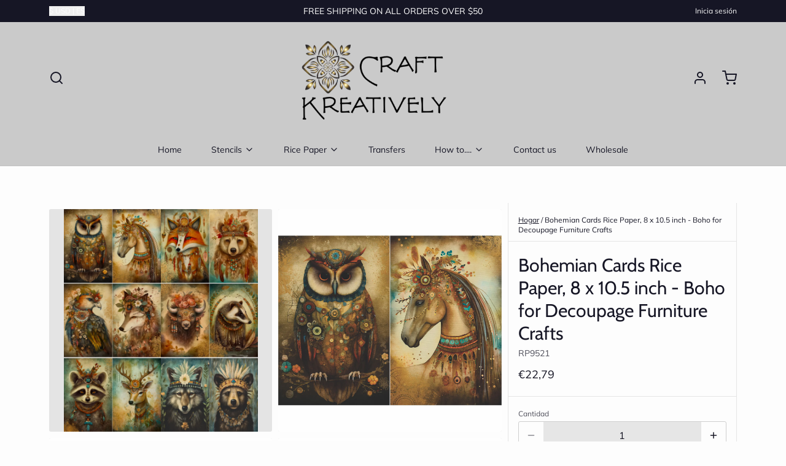

--- FILE ---
content_type: text/html; charset=utf-8
request_url: https://craftkreatively.com/es/products/bohemian-cards-rice-paper-8-x-10-5-inch-boho-for-decoupage-furniture-crafts?section_id=template--17966570799266__1638995507af787164&variant=44218811089058
body_size: 11562
content:
<div id="shopify-section-template--17966570799266__1638995507af787164" class="shopify-section"><!-- sections/product__main.liquid -->






<section
  class="
    js-product relative z-20
    color__bg-body
  "
  style="
    padding-top:60px;
    padding-bottom:0px;
  "
  x-data="
  



{

  product: JSON.parse(decodeURIComponent('%7B%22id%22%3A8217840222370%2C%22title%22%3A%22Bohemian+Cards+Rice+Paper%2C+8+x+10.5+inch+-+Boho+for+Decoupage+Furniture+Crafts%22%2C%22handle%22%3A%22bohemian-cards-rice-paper-8-x-10-5-inch-boho-for-decoupage-furniture-crafts%22%2C%22description%22%3A%22DECOUPAGE+is+the+art+of+decorating+an+object+by+gluing+colored+paper+cut-outs+onto+it+in+combination+with+special+paint+effects%2C+gold+leaf+and+other+decorative+elements.+%5Cu003cbr%5Cu003e%5Cu003cbr%5Cu003eNormally%2C+an+object+like+a+small+box+or+an+item+of+furniture+is+covered+by+cut-outs+from+magazines+or+from+purpose-manufactured+papers.+Each+layer+is+sealed+with+varnish+%28often+multiple+coats%29+until+the+%5C%22stuck+on%5C%22+appearance+disappears+and+the+result+looks+like+painting+or+inlay+work.+The+traditional+technique+used+30+to+40+layers+of+varnish+which+were+then+sanded%2C+in+between+each+layer%2C+to+a+polished+finish.+%5Cu003cbr%5Cu003e%5Cu003cbr%5Cu003eIT%27S+MUCH+EASIER+NOW%3A+Just+apply+decoupage+glue+to+the+surface+of+your+object+then+smooth+on+the+rice+paper.+Starting+in+the+center+of+the+sheet+and+push+outwards+with+a+cloth+ball+or+fingers+to+eliminate+wrinkles+and+bubbles.+Coat+with+more+decoupage+glue+or+other+finishing+medium+and+allow+to+dry.%22%2C%22published_at%22%3A%222024-03-15T00%3A17%3A09-04%3A00%22%2C%22created_at%22%3A%222024-03-15T00%3A17%3A09-04%3A00%22%2C%22vendor%22%3A%22RP9521%22%2C%22type%22%3A%22Rice+Paper%22%2C%22tags%22%3A%5B%22A4%22%5D%2C%22price%22%3A2279%2C%22price_min%22%3A2279%2C%22price_max%22%3A2279%2C%22available%22%3Afalse%2C%22price_varies%22%3Afalse%2C%22compare_at_price%22%3A0%2C%22compare_at_price_min%22%3A0%2C%22compare_at_price_max%22%3A0%2C%22compare_at_price_varies%22%3Afalse%2C%22variants%22%3A%5B%7B%22id%22%3A44218811089058%2C%22title%22%3A%22Default+Title%22%2C%22option1%22%3A%22Default+Title%22%2C%22option2%22%3Anull%2C%22option3%22%3Anull%2C%22sku%22%3A%22RP9521%22%2C%22requires_shipping%22%3Atrue%2C%22taxable%22%3Atrue%2C%22featured_image%22%3Anull%2C%22available%22%3Afalse%2C%22name%22%3A%22Bohemian+Cards+Rice+Paper%2C+8+x+10.5+inch+-+Boho+for+Decoupage+Furniture+Crafts%22%2C%22public_title%22%3Anull%2C%22options%22%3A%5B%22Default+Title%22%5D%2C%22price%22%3A2279%2C%22weight%22%3A0%2C%22compare_at_price%22%3A0%2C%22inventory_management%22%3A%22shopify%22%2C%22barcode%22%3A%226009557201681%22%2C%22requires_selling_plan%22%3Afalse%2C%22selling_plan_allocations%22%3A%5B%5D%7D%5D%2C%22images%22%3A%5B%22%5C%2F%5C%2Fcraftkreatively.com%5C%2Fcdn%5C%2Fshop%5C%2Ffiles%5C%2Fc845a134-d9a5-501f-b301-dced665712d7.jpg%3Fv%3D1710476236%22%2C%22%5C%2F%5C%2Fcraftkreatively.com%5C%2Fcdn%5C%2Fshop%5C%2Ffiles%5C%2F96927f57-0f48-52b8-8ef2-c3fafb558811.jpg%3Fv%3D1710476238%22%2C%22%5C%2F%5C%2Fcraftkreatively.com%5C%2Fcdn%5C%2Fshop%5C%2Ffiles%5C%2F97ce6da0-5bc6-54b8-a764-8220110dbf49.jpg%3Fv%3D1710476240%22%2C%22%5C%2F%5C%2Fcraftkreatively.com%5C%2Fcdn%5C%2Fshop%5C%2Ffiles%5C%2Fb602d3be-213e-58f2-b4cf-1affa56e2669.jpg%3Fv%3D1710476242%22%2C%22%5C%2F%5C%2Fcraftkreatively.com%5C%2Fcdn%5C%2Fshop%5C%2Ffiles%5C%2F2c797ee8-b15e-5c62-9da3-72745921fff7.jpg%3Fv%3D1710476245%22%2C%22%5C%2F%5C%2Fcraftkreatively.com%5C%2Fcdn%5C%2Fshop%5C%2Ffiles%5C%2Fb30bb3ae-90db-51d0-bcdb-0a79b8d644ea.jpg%3Fv%3D1710476247%22%2C%22%5C%2F%5C%2Fcraftkreatively.com%5C%2Fcdn%5C%2Fshop%5C%2Ffiles%5C%2F39c1589f-6d3c-5687-900a-4359c1334bb2.jpg%3Fv%3D1710476249%22%2C%22%5C%2F%5C%2Fcraftkreatively.com%5C%2Fcdn%5C%2Fshop%5C%2Ffiles%5C%2Fd616e5fb-a6ae-598f-9fae-5750bf9d2621.jpg%3Fv%3D1710476252%22%5D%2C%22featured_image%22%3A%22%5C%2F%5C%2Fcraftkreatively.com%5C%2Fcdn%5C%2Fshop%5C%2Ffiles%5C%2Fc845a134-d9a5-501f-b301-dced665712d7.jpg%3Fv%3D1710476236%22%2C%22options%22%3A%5B%22Title%22%5D%2C%22media%22%3A%5B%7B%22alt%22%3Anull%2C%22id%22%3A30057690267810%2C%22position%22%3A1%2C%22preview_image%22%3A%7B%22aspect_ratio%22%3A0.869%2C%22height%22%3A2363%2C%22width%22%3A2054%2C%22src%22%3A%22%5C%2F%5C%2Fcraftkreatively.com%5C%2Fcdn%5C%2Fshop%5C%2Ffiles%5C%2Fc845a134-d9a5-501f-b301-dced665712d7.jpg%3Fv%3D1710476236%22%7D%2C%22aspect_ratio%22%3A0.869%2C%22height%22%3A2363%2C%22media_type%22%3A%22image%22%2C%22src%22%3A%22%5C%2F%5C%2Fcraftkreatively.com%5C%2Fcdn%5C%2Fshop%5C%2Ffiles%5C%2Fc845a134-d9a5-501f-b301-dced665712d7.jpg%3Fv%3D1710476236%22%2C%22width%22%3A2054%7D%2C%7B%22alt%22%3Anull%2C%22id%22%3A30057690366114%2C%22position%22%3A2%2C%22preview_image%22%3A%7B%22aspect_ratio%22%3A1.0%2C%22height%22%3A2363%2C%22width%22%3A2364%2C%22src%22%3A%22%5C%2F%5C%2Fcraftkreatively.com%5C%2Fcdn%5C%2Fshop%5C%2Ffiles%5C%2F96927f57-0f48-52b8-8ef2-c3fafb558811.jpg%3Fv%3D1710476238%22%7D%2C%22aspect_ratio%22%3A1.0%2C%22height%22%3A2363%2C%22media_type%22%3A%22image%22%2C%22src%22%3A%22%5C%2F%5C%2Fcraftkreatively.com%5C%2Fcdn%5C%2Fshop%5C%2Ffiles%5C%2F96927f57-0f48-52b8-8ef2-c3fafb558811.jpg%3Fv%3D1710476238%22%2C%22width%22%3A2364%7D%2C%7B%22alt%22%3Anull%2C%22id%22%3A30057690398882%2C%22position%22%3A3%2C%22preview_image%22%3A%7B%22aspect_ratio%22%3A1.0%2C%22height%22%3A2363%2C%22width%22%3A2363%2C%22src%22%3A%22%5C%2F%5C%2Fcraftkreatively.com%5C%2Fcdn%5C%2Fshop%5C%2Ffiles%5C%2F97ce6da0-5bc6-54b8-a764-8220110dbf49.jpg%3Fv%3D1710476240%22%7D%2C%22aspect_ratio%22%3A1.0%2C%22height%22%3A2363%2C%22media_type%22%3A%22image%22%2C%22src%22%3A%22%5C%2F%5C%2Fcraftkreatively.com%5C%2Fcdn%5C%2Fshop%5C%2Ffiles%5C%2F97ce6da0-5bc6-54b8-a764-8220110dbf49.jpg%3Fv%3D1710476240%22%2C%22width%22%3A2363%7D%2C%7B%22alt%22%3Anull%2C%22id%22%3A30057690464418%2C%22position%22%3A4%2C%22preview_image%22%3A%7B%22aspect_ratio%22%3A1.0%2C%22height%22%3A2363%2C%22width%22%3A2364%2C%22src%22%3A%22%5C%2F%5C%2Fcraftkreatively.com%5C%2Fcdn%5C%2Fshop%5C%2Ffiles%5C%2Fb602d3be-213e-58f2-b4cf-1affa56e2669.jpg%3Fv%3D1710476242%22%7D%2C%22aspect_ratio%22%3A1.0%2C%22height%22%3A2363%2C%22media_type%22%3A%22image%22%2C%22src%22%3A%22%5C%2F%5C%2Fcraftkreatively.com%5C%2Fcdn%5C%2Fshop%5C%2Ffiles%5C%2Fb602d3be-213e-58f2-b4cf-1affa56e2669.jpg%3Fv%3D1710476242%22%2C%22width%22%3A2364%7D%2C%7B%22alt%22%3Anull%2C%22id%22%3A30057690595490%2C%22position%22%3A5%2C%22preview_image%22%3A%7B%22aspect_ratio%22%3A1.0%2C%22height%22%3A2363%2C%22width%22%3A2364%2C%22src%22%3A%22%5C%2F%5C%2Fcraftkreatively.com%5C%2Fcdn%5C%2Fshop%5C%2Ffiles%5C%2F2c797ee8-b15e-5c62-9da3-72745921fff7.jpg%3Fv%3D1710476245%22%7D%2C%22aspect_ratio%22%3A1.0%2C%22height%22%3A2363%2C%22media_type%22%3A%22image%22%2C%22src%22%3A%22%5C%2F%5C%2Fcraftkreatively.com%5C%2Fcdn%5C%2Fshop%5C%2Ffiles%5C%2F2c797ee8-b15e-5c62-9da3-72745921fff7.jpg%3Fv%3D1710476245%22%2C%22width%22%3A2364%7D%2C%7B%22alt%22%3Anull%2C%22id%22%3A30057690661026%2C%22position%22%3A6%2C%22preview_image%22%3A%7B%22aspect_ratio%22%3A1.0%2C%22height%22%3A2363%2C%22width%22%3A2364%2C%22src%22%3A%22%5C%2F%5C%2Fcraftkreatively.com%5C%2Fcdn%5C%2Fshop%5C%2Ffiles%5C%2Fb30bb3ae-90db-51d0-bcdb-0a79b8d644ea.jpg%3Fv%3D1710476247%22%7D%2C%22aspect_ratio%22%3A1.0%2C%22height%22%3A2363%2C%22media_type%22%3A%22image%22%2C%22src%22%3A%22%5C%2F%5C%2Fcraftkreatively.com%5C%2Fcdn%5C%2Fshop%5C%2Ffiles%5C%2Fb30bb3ae-90db-51d0-bcdb-0a79b8d644ea.jpg%3Fv%3D1710476247%22%2C%22width%22%3A2364%7D%2C%7B%22alt%22%3Anull%2C%22id%22%3A30057690759330%2C%22position%22%3A7%2C%22preview_image%22%3A%7B%22aspect_ratio%22%3A1.0%2C%22height%22%3A2363%2C%22width%22%3A2364%2C%22src%22%3A%22%5C%2F%5C%2Fcraftkreatively.com%5C%2Fcdn%5C%2Fshop%5C%2Ffiles%5C%2F39c1589f-6d3c-5687-900a-4359c1334bb2.jpg%3Fv%3D1710476249%22%7D%2C%22aspect_ratio%22%3A1.0%2C%22height%22%3A2363%2C%22media_type%22%3A%22image%22%2C%22src%22%3A%22%5C%2F%5C%2Fcraftkreatively.com%5C%2Fcdn%5C%2Fshop%5C%2Ffiles%5C%2F39c1589f-6d3c-5687-900a-4359c1334bb2.jpg%3Fv%3D1710476249%22%2C%22width%22%3A2364%7D%2C%7B%22alt%22%3Anull%2C%22id%22%3A30057690857634%2C%22position%22%3A8%2C%22preview_image%22%3A%7B%22aspect_ratio%22%3A1.0%2C%22height%22%3A2363%2C%22width%22%3A2364%2C%22src%22%3A%22%5C%2F%5C%2Fcraftkreatively.com%5C%2Fcdn%5C%2Fshop%5C%2Ffiles%5C%2Fd616e5fb-a6ae-598f-9fae-5750bf9d2621.jpg%3Fv%3D1710476252%22%7D%2C%22aspect_ratio%22%3A1.0%2C%22height%22%3A2363%2C%22media_type%22%3A%22image%22%2C%22src%22%3A%22%5C%2F%5C%2Fcraftkreatively.com%5C%2Fcdn%5C%2Fshop%5C%2Ffiles%5C%2Fd616e5fb-a6ae-598f-9fae-5750bf9d2621.jpg%3Fv%3D1710476252%22%2C%22width%22%3A2364%7D%5D%2C%22requires_selling_plan%22%3Afalse%2C%22selling_plan_groups%22%3A%5B%5D%2C%22content%22%3A%22DECOUPAGE+is+the+art+of+decorating+an+object+by+gluing+colored+paper+cut-outs+onto+it+in+combination+with+special+paint+effects%2C+gold+leaf+and+other+decorative+elements.+%5Cu003cbr%5Cu003e%5Cu003cbr%5Cu003eNormally%2C+an+object+like+a+small+box+or+an+item+of+furniture+is+covered+by+cut-outs+from+magazines+or+from+purpose-manufactured+papers.+Each+layer+is+sealed+with+varnish+%28often+multiple+coats%29+until+the+%5C%22stuck+on%5C%22+appearance+disappears+and+the+result+looks+like+painting+or+inlay+work.+The+traditional+technique+used+30+to+40+layers+of+varnish+which+were+then+sanded%2C+in+between+each+layer%2C+to+a+polished+finish.+%5Cu003cbr%5Cu003e%5Cu003cbr%5Cu003eIT%27S+MUCH+EASIER+NOW%3A+Just+apply+decoupage+glue+to+the+surface+of+your+object+then+smooth+on+the+rice+paper.+Starting+in+the+center+of+the+sheet+and+push+outwards+with+a+cloth+ball+or+fingers+to+eliminate+wrinkles+and+bubbles.+Coat+with+more+decoupage+glue+or+other+finishing+medium+and+allow+to+dry.%22%7D')),

  variants: {
    
      '44218811089058': [
        {
          inventory_quantity: 0,
          inventory_policy: 'deny',
          inventory_management: 'shopify',
        }
      ],
    
  },
  
  
  
    option1: '',
    unavailable_options1: '',
  

  
  
  current_variant_available: false,
  current_variant_exists: true,
  current_variant_id: 44218811089058,
  current_variant_price: 2279,
  current_variant_compare_price: 0,
  current_variant_has_only_default_variant: true,
  current_variant_unit_price: 0,
  current_variant_unit_label: '',
  current_variant_sku: decodeURIComponent('RP9521'),
  current_variant_title: decodeURIComponent('Default+Title'),
  current_variant_featured_image_id: '0',
  current_variant_featured_media_id: '0',
  current_variant_has_selling_plan: false,
  current_variant_requires_selling_plan: false,
  current_variant_selling_plan_id: '',
  current_variant_selling_plan_ids: '',
  current_variant_selling_group_id: '',
  current_variant_selling_group_ids: '',
  current_variant_selling_plan_name: '',
  current_variant_selling_plan_description: '',
  current_variant_selling_plan_savings_description: '',
  current_variant_selling_plan_savings_summary: '',
  current_variant_inventory_quantity: 0,
  current_variant_inventory_policy: 'deny',
  current_variant_inventory_management: 'shopify',

  
  quantity: 1,
  calculated_price: 2279,

  
  fullscreen: false,
  gallery_index: 0,
  gallery_next: 0,
  gallery_size: 7,
  gallery_zoom: false,
  
    gallery_zoom_0: false,
  
    gallery_zoom_1: false,
  
    gallery_zoom_2: false,
  
    gallery_zoom_3: false,
  
    gallery_zoom_4: false,
  
    gallery_zoom_5: false,
  
    gallery_zoom_6: false,
  
    gallery_zoom_7: false,
  

  
  stickyadd: false,
  failed_clicked: false,
  
    all_options_selected: true,
  
  button_loading: false,
  
  
  enable_selling_plan_widget: false,
  enable_variant_images: false,

  
  
    
  
    
  
    
  
    
  
    
  
    
  
    
  
    
  
    
        upsells_initial: true,
        upsells_loading : false,
        upsell_products: [],
        getUpsells(){
          fetch(window.Shopify.routes.root + 'recommendations/products.json?product_id=8217840222370&limit=3&intent=related')
            .then(response => response.json())
            .then(({ products }) => {
              if (products.length > 0) {
                this.upsell_products = products;
                this.upsells_loading = true;
                this.upsells_initial = false;
              }
            }
          );
        },
    
  
    
  

  
  attachStandardForm() {
    let formContainer = $refs.formContainer;
    let productForm = formContainer.querySelector('form[action]');

    productForm.setAttribute(
      'x-on:submit.prevent', 
      'button_loading = true; submitCartForm($event.target); quick_add = false; quick_edit = false; setTimeout(function(){ button_loading = false}, 500);'
    );
  },

  
  initProductForm() {

    // Update default options if ?variant is present
    if (window.location.href.indexOf('variant=') > -1) {
      this.handleProductFormChange('%7B%22id%22%3A44218811089058%2C%22title%22%3A%22Default+Title%22%2C%22option1%22%3A%22Default+Title%22%2C%22option2%22%3Anull%2C%22option3%22%3Anull%2C%22sku%22%3A%22RP9521%22%2C%22requires_shipping%22%3Atrue%2C%22taxable%22%3Atrue%2C%22featured_image%22%3Anull%2C%22available%22%3Afalse%2C%22name%22%3A%22Bohemian+Cards+Rice+Paper%2C+8+x+10.5+inch+-+Boho+for+Decoupage+Furniture+Crafts%22%2C%22public_title%22%3Anull%2C%22options%22%3A%5B%22Default+Title%22%5D%2C%22price%22%3A2279%2C%22weight%22%3A0%2C%22compare_at_price%22%3A0%2C%22inventory_management%22%3A%22shopify%22%2C%22barcode%22%3A%226009557201681%22%2C%22requires_selling_plan%22%3Afalse%2C%22selling_plan_allocations%22%3A%5B%5D%7D','template--17966570799266__1638995507af787164', 'bohemian-cards-rice-paper-8-x-10-5-inch-boho-for-decoupage-furniture-crafts');
    } 
    
    // If /?variant is not present
    else {
      // Enable form for single variant products
      if (this.product.variants.size == 1) {
        this.handleProductFormChange('%7B%22id%22%3A44218811089058%2C%22title%22%3A%22Default+Title%22%2C%22option1%22%3A%22Default+Title%22%2C%22option2%22%3Anull%2C%22option3%22%3Anull%2C%22sku%22%3A%22RP9521%22%2C%22requires_shipping%22%3Atrue%2C%22taxable%22%3Atrue%2C%22featured_image%22%3Anull%2C%22available%22%3Afalse%2C%22name%22%3A%22Bohemian+Cards+Rice+Paper%2C+8+x+10.5+inch+-+Boho+for+Decoupage+Furniture+Crafts%22%2C%22public_title%22%3Anull%2C%22options%22%3A%5B%22Default+Title%22%5D%2C%22price%22%3A2279%2C%22weight%22%3A0%2C%22compare_at_price%22%3A0%2C%22inventory_management%22%3A%22shopify%22%2C%22barcode%22%3A%226009557201681%22%2C%22requires_selling_plan%22%3Afalse%2C%22selling_plan_allocations%22%3A%5B%5D%7D','template--17966570799266__1638995507af787164', 'bohemian-cards-rice-paper-8-x-10-5-inch-boho-for-decoupage-furniture-crafts');
      } 
      // Set first variant as preset or default
      else {
        
          this.handleProductFormChange('%7B%22id%22%3A44218811089058%2C%22title%22%3A%22Default+Title%22%2C%22option1%22%3A%22Default+Title%22%2C%22option2%22%3Anull%2C%22option3%22%3Anull%2C%22sku%22%3A%22RP9521%22%2C%22requires_shipping%22%3Atrue%2C%22taxable%22%3Atrue%2C%22featured_image%22%3Anull%2C%22available%22%3Afalse%2C%22name%22%3A%22Bohemian+Cards+Rice+Paper%2C+8+x+10.5+inch+-+Boho+for+Decoupage+Furniture+Crafts%22%2C%22public_title%22%3Anull%2C%22options%22%3A%5B%22Default+Title%22%5D%2C%22price%22%3A2279%2C%22weight%22%3A0%2C%22compare_at_price%22%3A0%2C%22inventory_management%22%3A%22shopify%22%2C%22barcode%22%3A%226009557201681%22%2C%22requires_selling_plan%22%3Afalse%2C%22selling_plan_allocations%22%3A%5B%5D%7D','template--17966570799266__1638995507af787164', 'bohemian-cards-rice-paper-8-x-10-5-inch-boho-for-decoupage-furniture-crafts');
        
      }
    }

  }
  
}



"
  x-init="
    attachStandardForm();
    initProductForm();
  "
  x-ref="formContainer"
  @keyup.left="galleryScrollBack();"
  @keyup.up="galleryScrollBack();"
  @keyup.right="galleryScrollNext();"
  @keyup.down="galleryScrollNext();"
>
  
  <form method="post" action="/es/cart/add" id="product_form_8217840222370" accept-charset="UTF-8" class="
    !px-0 md:!px-4 flex flex-row flex-wrap items-start
    window
  " enctype="multipart/form-data" x-ref="productForm"><input type="hidden" name="form_type" value="product" /><input type="hidden" name="utf8" value="✓" />
    
    <div
      class="
        top-0 flex h-fit flex-col md:sticky
        w-full md:w-2/3
      "
    >
      
      
        <!-- snippets/product__gallery-grid.liquid -->







<div
  class="
    padding--r-gap padding--t-gap padding--b-gap hidden items-start md:grid
    grid-cols-2
  "
  style="
    overflow: initial;
    gap: 10px;
  "
>
  
  
  


  
  
  
    
    

    
    <div
      class="
        border--radius relative flex items-center overflow-hidden
        js-30057690267810-grid
        color__bg-overlay-1 color__text
        !color__border-transparent
      "
      x-bind:data-slide="0"
      
    >
      
          



<div
  class="
    group relative w-full overflow-hidden
    
      cursor-zoom-in
    
  "
  
    @click="
      hide_header = true;
      fullscreen = true;
      galleryScrollToIndex(0);
    "
  
>
  <!-- snippets/component__image.liquid -->








<div 
  class="
    js-picture w-full h-full overflow-hidden flex items-center
    color__bg-overlay-1 color__text
  ">
  <picture 
    class="
      w-full flex items-center justify-center overflow-hidden
      aspect-[1/1] aspect-w-1 aspect-h-1
      
    ">
    <img src="//craftkreatively.com/cdn/shop/files/c845a134-d9a5-501f-b301-dced665712d7.jpg?v=1710476236&amp;width=1400" alt="Bohemian Cards Rice Paper, 8 x 10.5 inch - Boho for Decoupage Furniture Crafts" srcset="//craftkreatively.com/cdn/shop/files/c845a134-d9a5-501f-b301-dced665712d7.jpg?v=1710476236&amp;width=100 100w, //craftkreatively.com/cdn/shop/files/c845a134-d9a5-501f-b301-dced665712d7.jpg?v=1710476236&amp;width=200 200w, //craftkreatively.com/cdn/shop/files/c845a134-d9a5-501f-b301-dced665712d7.jpg?v=1710476236&amp;width=300 300w, //craftkreatively.com/cdn/shop/files/c845a134-d9a5-501f-b301-dced665712d7.jpg?v=1710476236&amp;width=400 400w, //craftkreatively.com/cdn/shop/files/c845a134-d9a5-501f-b301-dced665712d7.jpg?v=1710476236&amp;width=500 500w, //craftkreatively.com/cdn/shop/files/c845a134-d9a5-501f-b301-dced665712d7.jpg?v=1710476236&amp;width=600 600w, //craftkreatively.com/cdn/shop/files/c845a134-d9a5-501f-b301-dced665712d7.jpg?v=1710476236&amp;width=700 700w, //craftkreatively.com/cdn/shop/files/c845a134-d9a5-501f-b301-dced665712d7.jpg?v=1710476236&amp;width=800 800w, //craftkreatively.com/cdn/shop/files/c845a134-d9a5-501f-b301-dced665712d7.jpg?v=1710476236&amp;width=1000 1000w, //craftkreatively.com/cdn/shop/files/c845a134-d9a5-501f-b301-dced665712d7.jpg?v=1710476236&amp;width=1200 1200w, //craftkreatively.com/cdn/shop/files/c845a134-d9a5-501f-b301-dced665712d7.jpg?v=1710476236&amp;width=1400 1400w" width="1400" height="1611" loading="
  
    lazy
  
" class="
  js-image 
   object-contain
  
    min-h-full
  
  
  
">
  </picture>
</div>
  
</div>


        
    </div>
  
    
    

    
    <div
      class="
        border--radius relative flex items-center overflow-hidden
        js-30057690366114-grid
        color__bg-overlay-1 color__text
        !color__border-transparent
      "
      x-bind:data-slide="1"
      
    >
      
          



<div
  class="
    group relative w-full overflow-hidden
    
      cursor-zoom-in
    
  "
  
    @click="
      hide_header = true;
      fullscreen = true;
      galleryScrollToIndex(1);
    "
  
>
  <!-- snippets/component__image.liquid -->








<div 
  class="
    js-picture w-full h-full overflow-hidden flex items-center
    color__bg-overlay-1 color__text
  ">
  <picture 
    class="
      w-full flex items-center justify-center overflow-hidden
      aspect-[1/1] aspect-w-1 aspect-h-1
      
    ">
    <img src="//craftkreatively.com/cdn/shop/files/96927f57-0f48-52b8-8ef2-c3fafb558811.jpg?v=1710476238&amp;width=1400" alt="Bohemian Cards Rice Paper, 8 x 10.5 inch - Boho for Decoupage Furniture Crafts" srcset="//craftkreatively.com/cdn/shop/files/96927f57-0f48-52b8-8ef2-c3fafb558811.jpg?v=1710476238&amp;width=100 100w, //craftkreatively.com/cdn/shop/files/96927f57-0f48-52b8-8ef2-c3fafb558811.jpg?v=1710476238&amp;width=200 200w, //craftkreatively.com/cdn/shop/files/96927f57-0f48-52b8-8ef2-c3fafb558811.jpg?v=1710476238&amp;width=300 300w, //craftkreatively.com/cdn/shop/files/96927f57-0f48-52b8-8ef2-c3fafb558811.jpg?v=1710476238&amp;width=400 400w, //craftkreatively.com/cdn/shop/files/96927f57-0f48-52b8-8ef2-c3fafb558811.jpg?v=1710476238&amp;width=500 500w, //craftkreatively.com/cdn/shop/files/96927f57-0f48-52b8-8ef2-c3fafb558811.jpg?v=1710476238&amp;width=600 600w, //craftkreatively.com/cdn/shop/files/96927f57-0f48-52b8-8ef2-c3fafb558811.jpg?v=1710476238&amp;width=700 700w, //craftkreatively.com/cdn/shop/files/96927f57-0f48-52b8-8ef2-c3fafb558811.jpg?v=1710476238&amp;width=800 800w, //craftkreatively.com/cdn/shop/files/96927f57-0f48-52b8-8ef2-c3fafb558811.jpg?v=1710476238&amp;width=1000 1000w, //craftkreatively.com/cdn/shop/files/96927f57-0f48-52b8-8ef2-c3fafb558811.jpg?v=1710476238&amp;width=1200 1200w, //craftkreatively.com/cdn/shop/files/96927f57-0f48-52b8-8ef2-c3fafb558811.jpg?v=1710476238&amp;width=1400 1400w" width="1400" height="1399" loading="
  
    lazy
  
" class="
  js-image 
   object-contain
  
    min-h-full
  
  
  
">
  </picture>
</div>
  
</div>


        
    </div>
  
    
    

    
    <div
      class="
        border--radius relative flex items-center overflow-hidden
        js-30057690398882-grid
        color__bg-overlay-1 color__text
        !color__border-transparent
      "
      x-bind:data-slide="2"
      
    >
      
          



<div
  class="
    group relative w-full overflow-hidden
    
      cursor-zoom-in
    
  "
  
    @click="
      hide_header = true;
      fullscreen = true;
      galleryScrollToIndex(2);
    "
  
>
  <!-- snippets/component__image.liquid -->








<div 
  class="
    js-picture w-full h-full overflow-hidden flex items-center
    color__bg-overlay-1 color__text
  ">
  <picture 
    class="
      w-full flex items-center justify-center overflow-hidden
      aspect-[1/1] aspect-w-1 aspect-h-1
      
    ">
    <img src="//craftkreatively.com/cdn/shop/files/97ce6da0-5bc6-54b8-a764-8220110dbf49.jpg?v=1710476240&amp;width=1400" alt="Bohemian Cards Rice Paper, 8 x 10.5 inch - Boho for Decoupage Furniture Crafts" srcset="//craftkreatively.com/cdn/shop/files/97ce6da0-5bc6-54b8-a764-8220110dbf49.jpg?v=1710476240&amp;width=100 100w, //craftkreatively.com/cdn/shop/files/97ce6da0-5bc6-54b8-a764-8220110dbf49.jpg?v=1710476240&amp;width=200 200w, //craftkreatively.com/cdn/shop/files/97ce6da0-5bc6-54b8-a764-8220110dbf49.jpg?v=1710476240&amp;width=300 300w, //craftkreatively.com/cdn/shop/files/97ce6da0-5bc6-54b8-a764-8220110dbf49.jpg?v=1710476240&amp;width=400 400w, //craftkreatively.com/cdn/shop/files/97ce6da0-5bc6-54b8-a764-8220110dbf49.jpg?v=1710476240&amp;width=500 500w, //craftkreatively.com/cdn/shop/files/97ce6da0-5bc6-54b8-a764-8220110dbf49.jpg?v=1710476240&amp;width=600 600w, //craftkreatively.com/cdn/shop/files/97ce6da0-5bc6-54b8-a764-8220110dbf49.jpg?v=1710476240&amp;width=700 700w, //craftkreatively.com/cdn/shop/files/97ce6da0-5bc6-54b8-a764-8220110dbf49.jpg?v=1710476240&amp;width=800 800w, //craftkreatively.com/cdn/shop/files/97ce6da0-5bc6-54b8-a764-8220110dbf49.jpg?v=1710476240&amp;width=1000 1000w, //craftkreatively.com/cdn/shop/files/97ce6da0-5bc6-54b8-a764-8220110dbf49.jpg?v=1710476240&amp;width=1200 1200w, //craftkreatively.com/cdn/shop/files/97ce6da0-5bc6-54b8-a764-8220110dbf49.jpg?v=1710476240&amp;width=1400 1400w" width="1400" height="1400" loading="
  
    lazy
  
" class="
  js-image 
   object-contain
  
    min-h-full
  
  
  
">
  </picture>
</div>
  
</div>


        
    </div>
  
    
    

    
    <div
      class="
        border--radius relative flex items-center overflow-hidden
        js-30057690464418-grid
        color__bg-overlay-1 color__text
        !color__border-transparent
      "
      x-bind:data-slide="3"
      
    >
      
          



<div
  class="
    group relative w-full overflow-hidden
    
      cursor-zoom-in
    
  "
  
    @click="
      hide_header = true;
      fullscreen = true;
      galleryScrollToIndex(3);
    "
  
>
  <!-- snippets/component__image.liquid -->








<div 
  class="
    js-picture w-full h-full overflow-hidden flex items-center
    color__bg-overlay-1 color__text
  ">
  <picture 
    class="
      w-full flex items-center justify-center overflow-hidden
      aspect-[1/1] aspect-w-1 aspect-h-1
      
    ">
    <img src="//craftkreatively.com/cdn/shop/files/b602d3be-213e-58f2-b4cf-1affa56e2669.jpg?v=1710476242&amp;width=1400" alt="Bohemian Cards Rice Paper, 8 x 10.5 inch - Boho for Decoupage Furniture Crafts" srcset="//craftkreatively.com/cdn/shop/files/b602d3be-213e-58f2-b4cf-1affa56e2669.jpg?v=1710476242&amp;width=100 100w, //craftkreatively.com/cdn/shop/files/b602d3be-213e-58f2-b4cf-1affa56e2669.jpg?v=1710476242&amp;width=200 200w, //craftkreatively.com/cdn/shop/files/b602d3be-213e-58f2-b4cf-1affa56e2669.jpg?v=1710476242&amp;width=300 300w, //craftkreatively.com/cdn/shop/files/b602d3be-213e-58f2-b4cf-1affa56e2669.jpg?v=1710476242&amp;width=400 400w, //craftkreatively.com/cdn/shop/files/b602d3be-213e-58f2-b4cf-1affa56e2669.jpg?v=1710476242&amp;width=500 500w, //craftkreatively.com/cdn/shop/files/b602d3be-213e-58f2-b4cf-1affa56e2669.jpg?v=1710476242&amp;width=600 600w, //craftkreatively.com/cdn/shop/files/b602d3be-213e-58f2-b4cf-1affa56e2669.jpg?v=1710476242&amp;width=700 700w, //craftkreatively.com/cdn/shop/files/b602d3be-213e-58f2-b4cf-1affa56e2669.jpg?v=1710476242&amp;width=800 800w, //craftkreatively.com/cdn/shop/files/b602d3be-213e-58f2-b4cf-1affa56e2669.jpg?v=1710476242&amp;width=1000 1000w, //craftkreatively.com/cdn/shop/files/b602d3be-213e-58f2-b4cf-1affa56e2669.jpg?v=1710476242&amp;width=1200 1200w, //craftkreatively.com/cdn/shop/files/b602d3be-213e-58f2-b4cf-1affa56e2669.jpg?v=1710476242&amp;width=1400 1400w" width="1400" height="1399" loading="
  
    lazy
  
" class="
  js-image 
   object-contain
  
    min-h-full
  
  
  
">
  </picture>
</div>
  
</div>


        
    </div>
  
    
    

    
    <div
      class="
        border--radius relative flex items-center overflow-hidden
        js-30057690595490-grid
        color__bg-overlay-1 color__text
        !color__border-transparent
      "
      x-bind:data-slide="4"
      
    >
      
          



<div
  class="
    group relative w-full overflow-hidden
    
      cursor-zoom-in
    
  "
  
    @click="
      hide_header = true;
      fullscreen = true;
      galleryScrollToIndex(4);
    "
  
>
  <!-- snippets/component__image.liquid -->








<div 
  class="
    js-picture w-full h-full overflow-hidden flex items-center
    color__bg-overlay-1 color__text
  ">
  <picture 
    class="
      w-full flex items-center justify-center overflow-hidden
      aspect-[1/1] aspect-w-1 aspect-h-1
      
    ">
    <img src="//craftkreatively.com/cdn/shop/files/2c797ee8-b15e-5c62-9da3-72745921fff7.jpg?v=1710476245&amp;width=1400" alt="Bohemian Cards Rice Paper, 8 x 10.5 inch - Boho for Decoupage Furniture Crafts" srcset="//craftkreatively.com/cdn/shop/files/2c797ee8-b15e-5c62-9da3-72745921fff7.jpg?v=1710476245&amp;width=100 100w, //craftkreatively.com/cdn/shop/files/2c797ee8-b15e-5c62-9da3-72745921fff7.jpg?v=1710476245&amp;width=200 200w, //craftkreatively.com/cdn/shop/files/2c797ee8-b15e-5c62-9da3-72745921fff7.jpg?v=1710476245&amp;width=300 300w, //craftkreatively.com/cdn/shop/files/2c797ee8-b15e-5c62-9da3-72745921fff7.jpg?v=1710476245&amp;width=400 400w, //craftkreatively.com/cdn/shop/files/2c797ee8-b15e-5c62-9da3-72745921fff7.jpg?v=1710476245&amp;width=500 500w, //craftkreatively.com/cdn/shop/files/2c797ee8-b15e-5c62-9da3-72745921fff7.jpg?v=1710476245&amp;width=600 600w, //craftkreatively.com/cdn/shop/files/2c797ee8-b15e-5c62-9da3-72745921fff7.jpg?v=1710476245&amp;width=700 700w, //craftkreatively.com/cdn/shop/files/2c797ee8-b15e-5c62-9da3-72745921fff7.jpg?v=1710476245&amp;width=800 800w, //craftkreatively.com/cdn/shop/files/2c797ee8-b15e-5c62-9da3-72745921fff7.jpg?v=1710476245&amp;width=1000 1000w, //craftkreatively.com/cdn/shop/files/2c797ee8-b15e-5c62-9da3-72745921fff7.jpg?v=1710476245&amp;width=1200 1200w, //craftkreatively.com/cdn/shop/files/2c797ee8-b15e-5c62-9da3-72745921fff7.jpg?v=1710476245&amp;width=1400 1400w" width="1400" height="1399" loading="
  
    lazy
  
" class="
  js-image 
   object-contain
  
    min-h-full
  
  
  
">
  </picture>
</div>
  
</div>


        
    </div>
  
    
    

    
    <div
      class="
        border--radius relative flex items-center overflow-hidden
        js-30057690661026-grid
        color__bg-overlay-1 color__text
        !color__border-transparent
      "
      x-bind:data-slide="5"
      
    >
      
          



<div
  class="
    group relative w-full overflow-hidden
    
      cursor-zoom-in
    
  "
  
    @click="
      hide_header = true;
      fullscreen = true;
      galleryScrollToIndex(5);
    "
  
>
  <!-- snippets/component__image.liquid -->








<div 
  class="
    js-picture w-full h-full overflow-hidden flex items-center
    color__bg-overlay-1 color__text
  ">
  <picture 
    class="
      w-full flex items-center justify-center overflow-hidden
      aspect-[1/1] aspect-w-1 aspect-h-1
      
    ">
    <img src="//craftkreatively.com/cdn/shop/files/b30bb3ae-90db-51d0-bcdb-0a79b8d644ea.jpg?v=1710476247&amp;width=1400" alt="Bohemian Cards Rice Paper, 8 x 10.5 inch - Boho for Decoupage Furniture Crafts" srcset="//craftkreatively.com/cdn/shop/files/b30bb3ae-90db-51d0-bcdb-0a79b8d644ea.jpg?v=1710476247&amp;width=100 100w, //craftkreatively.com/cdn/shop/files/b30bb3ae-90db-51d0-bcdb-0a79b8d644ea.jpg?v=1710476247&amp;width=200 200w, //craftkreatively.com/cdn/shop/files/b30bb3ae-90db-51d0-bcdb-0a79b8d644ea.jpg?v=1710476247&amp;width=300 300w, //craftkreatively.com/cdn/shop/files/b30bb3ae-90db-51d0-bcdb-0a79b8d644ea.jpg?v=1710476247&amp;width=400 400w, //craftkreatively.com/cdn/shop/files/b30bb3ae-90db-51d0-bcdb-0a79b8d644ea.jpg?v=1710476247&amp;width=500 500w, //craftkreatively.com/cdn/shop/files/b30bb3ae-90db-51d0-bcdb-0a79b8d644ea.jpg?v=1710476247&amp;width=600 600w, //craftkreatively.com/cdn/shop/files/b30bb3ae-90db-51d0-bcdb-0a79b8d644ea.jpg?v=1710476247&amp;width=700 700w, //craftkreatively.com/cdn/shop/files/b30bb3ae-90db-51d0-bcdb-0a79b8d644ea.jpg?v=1710476247&amp;width=800 800w, //craftkreatively.com/cdn/shop/files/b30bb3ae-90db-51d0-bcdb-0a79b8d644ea.jpg?v=1710476247&amp;width=1000 1000w, //craftkreatively.com/cdn/shop/files/b30bb3ae-90db-51d0-bcdb-0a79b8d644ea.jpg?v=1710476247&amp;width=1200 1200w, //craftkreatively.com/cdn/shop/files/b30bb3ae-90db-51d0-bcdb-0a79b8d644ea.jpg?v=1710476247&amp;width=1400 1400w" width="1400" height="1399" loading="
  
    lazy
  
" class="
  js-image 
   object-contain
  
    min-h-full
  
  
  
">
  </picture>
</div>
  
</div>


        
    </div>
  
    
    

    
    <div
      class="
        border--radius relative flex items-center overflow-hidden
        js-30057690759330-grid
        color__bg-overlay-1 color__text
        !color__border-transparent
      "
      x-bind:data-slide="6"
      
    >
      
          



<div
  class="
    group relative w-full overflow-hidden
    
      cursor-zoom-in
    
  "
  
    @click="
      hide_header = true;
      fullscreen = true;
      galleryScrollToIndex(6);
    "
  
>
  <!-- snippets/component__image.liquid -->








<div 
  class="
    js-picture w-full h-full overflow-hidden flex items-center
    color__bg-overlay-1 color__text
  ">
  <picture 
    class="
      w-full flex items-center justify-center overflow-hidden
      aspect-[1/1] aspect-w-1 aspect-h-1
      
    ">
    <img src="//craftkreatively.com/cdn/shop/files/39c1589f-6d3c-5687-900a-4359c1334bb2.jpg?v=1710476249&amp;width=1400" alt="Bohemian Cards Rice Paper, 8 x 10.5 inch - Boho for Decoupage Furniture Crafts" srcset="//craftkreatively.com/cdn/shop/files/39c1589f-6d3c-5687-900a-4359c1334bb2.jpg?v=1710476249&amp;width=100 100w, //craftkreatively.com/cdn/shop/files/39c1589f-6d3c-5687-900a-4359c1334bb2.jpg?v=1710476249&amp;width=200 200w, //craftkreatively.com/cdn/shop/files/39c1589f-6d3c-5687-900a-4359c1334bb2.jpg?v=1710476249&amp;width=300 300w, //craftkreatively.com/cdn/shop/files/39c1589f-6d3c-5687-900a-4359c1334bb2.jpg?v=1710476249&amp;width=400 400w, //craftkreatively.com/cdn/shop/files/39c1589f-6d3c-5687-900a-4359c1334bb2.jpg?v=1710476249&amp;width=500 500w, //craftkreatively.com/cdn/shop/files/39c1589f-6d3c-5687-900a-4359c1334bb2.jpg?v=1710476249&amp;width=600 600w, //craftkreatively.com/cdn/shop/files/39c1589f-6d3c-5687-900a-4359c1334bb2.jpg?v=1710476249&amp;width=700 700w, //craftkreatively.com/cdn/shop/files/39c1589f-6d3c-5687-900a-4359c1334bb2.jpg?v=1710476249&amp;width=800 800w, //craftkreatively.com/cdn/shop/files/39c1589f-6d3c-5687-900a-4359c1334bb2.jpg?v=1710476249&amp;width=1000 1000w, //craftkreatively.com/cdn/shop/files/39c1589f-6d3c-5687-900a-4359c1334bb2.jpg?v=1710476249&amp;width=1200 1200w, //craftkreatively.com/cdn/shop/files/39c1589f-6d3c-5687-900a-4359c1334bb2.jpg?v=1710476249&amp;width=1400 1400w" width="1400" height="1399" loading="
  
    lazy
  
" class="
  js-image 
   object-contain
  
    min-h-full
  
  
  
">
  </picture>
</div>
  
</div>


        
    </div>
  
    
    

    
    <div
      class="
        border--radius relative flex items-center overflow-hidden
        js-30057690857634-grid
        color__bg-overlay-1 color__text
        !color__border-transparent
      "
      x-bind:data-slide="7"
      
    >
      
          



<div
  class="
    group relative w-full overflow-hidden
    
      cursor-zoom-in
    
  "
  
    @click="
      hide_header = true;
      fullscreen = true;
      galleryScrollToIndex(7);
    "
  
>
  <!-- snippets/component__image.liquid -->








<div 
  class="
    js-picture w-full h-full overflow-hidden flex items-center
    color__bg-overlay-1 color__text
  ">
  <picture 
    class="
      w-full flex items-center justify-center overflow-hidden
      aspect-[1/1] aspect-w-1 aspect-h-1
      
    ">
    <img src="//craftkreatively.com/cdn/shop/files/d616e5fb-a6ae-598f-9fae-5750bf9d2621.jpg?v=1710476252&amp;width=1400" alt="Bohemian Cards Rice Paper, 8 x 10.5 inch - Boho for Decoupage Furniture Crafts" srcset="//craftkreatively.com/cdn/shop/files/d616e5fb-a6ae-598f-9fae-5750bf9d2621.jpg?v=1710476252&amp;width=100 100w, //craftkreatively.com/cdn/shop/files/d616e5fb-a6ae-598f-9fae-5750bf9d2621.jpg?v=1710476252&amp;width=200 200w, //craftkreatively.com/cdn/shop/files/d616e5fb-a6ae-598f-9fae-5750bf9d2621.jpg?v=1710476252&amp;width=300 300w, //craftkreatively.com/cdn/shop/files/d616e5fb-a6ae-598f-9fae-5750bf9d2621.jpg?v=1710476252&amp;width=400 400w, //craftkreatively.com/cdn/shop/files/d616e5fb-a6ae-598f-9fae-5750bf9d2621.jpg?v=1710476252&amp;width=500 500w, //craftkreatively.com/cdn/shop/files/d616e5fb-a6ae-598f-9fae-5750bf9d2621.jpg?v=1710476252&amp;width=600 600w, //craftkreatively.com/cdn/shop/files/d616e5fb-a6ae-598f-9fae-5750bf9d2621.jpg?v=1710476252&amp;width=700 700w, //craftkreatively.com/cdn/shop/files/d616e5fb-a6ae-598f-9fae-5750bf9d2621.jpg?v=1710476252&amp;width=800 800w, //craftkreatively.com/cdn/shop/files/d616e5fb-a6ae-598f-9fae-5750bf9d2621.jpg?v=1710476252&amp;width=1000 1000w, //craftkreatively.com/cdn/shop/files/d616e5fb-a6ae-598f-9fae-5750bf9d2621.jpg?v=1710476252&amp;width=1200 1200w, //craftkreatively.com/cdn/shop/files/d616e5fb-a6ae-598f-9fae-5750bf9d2621.jpg?v=1710476252&amp;width=1400 1400w" width="1400" height="1399" loading="
  
    lazy
  
" class="
  js-image 
   object-contain
  
    min-h-full
  
  
  
">
  </picture>
</div>
  
</div>


        
    </div>
  
</div>


<div
  class="
    group md:hidden
    w-full md:w-2/3
  "
>
  <div class="relative flex w-full">
    
    
  


    
    
      <div
        class="animation-300 pointer-events-auto absolute left-0 z-10 hidden h-full justify-start opacity-0 group-hover:opacity-100 md:flex"
      >
        <button
          class="h-full cursor-w-resize !rounded-none !border-0 !bg-transparent p-2"
          style="cursor: w-resize;"
          title="Diapositiva anterior"
          type="button"
          
          x-cloak
          @click="galleryScrollBack();"
        >
          <span
            class="btn btn--plain btn--smaller"
            style="cursor: w-resize;"
          >
            <!-- snippets/component__icon.liquid -->


<span class="inline-flex align-middle " aria-hidden="true">
  
      <svg xmlns="http://www.w3.org/2000/svg" width="20" height="20" viewBox="0 0 24 24" fill="none" stroke="currentColor" stroke-width="2" stroke-linecap="round" stroke-linejoin="round" class="feather feather-chevron-left"><polyline points="15 18 9 12 15 6"></polyline></svg>
    
</span>
          </span>
        </button>
      </div>
      <div
        class="animation-300 pointer-events-auto absolute right-0 z-10 hidden h-full justify-start opacity-0 group-hover:opacity-100 md:flex"
      >
        <button
          class="h-full cursor-e-resize !rounded-none !border-0 !bg-transparent p-2"
          style="cursor: e-resize;"
          type="button"
          title="Siguiente diapositiva"
          
          x-cloak
          @click="galleryScrollNext();"
        >
          <span
            class="btn btn--plain btn--smaller"
            style="cursor: e-resize;"
          >
            <!-- snippets/component__icon.liquid -->


<span class="inline-flex align-middle " aria-hidden="true">
  
      <svg xmlns="http://www.w3.org/2000/svg" width="20" height="20" viewBox="0 0 24 24" fill="none" stroke="currentColor" stroke-width="2" stroke-linecap="round" stroke-linejoin="round" class="feather feather-chevron-right"><polyline points="9 18 15 12 9 6"></polyline></svg>
    
</span>
          </span>
        </button>
      </div>
    

    
    <div
      class="
                                                                                        hidescrollbar js-slider inline-flex w-full overflow-x-auto overflow-y-hidden whitespace-nowrap text-center md:snap-x md:snap-mandatory md:!px-0
      "
      style="
        gap: 10px;
        padding: 10px;
      "
    >
      
      
        
        

        <div
          class="
            relative flex h-full flex-none items-center overflow-hidden md:snap-center
            js-30057690267810
            color__bg-overlay-1 color__text
            !color__border-transparent
            
              w-[80%]  md:w-[70%]
            
          "
          x-bind:data-slide="0"
          x-intersect:enter.half="gallery_index = 0;"
          
        >
          
              



<div
  class="
    group relative w-full overflow-hidden
    
      cursor-zoom-in
    
  "
  
    @click="
      hide_header = true;
      fullscreen = true;
      galleryScrollToIndex(0);
    "
  
>
  <!-- snippets/component__image.liquid -->








<div 
  class="
    js-picture w-full h-full overflow-hidden flex items-center
    color__bg-overlay-1 color__text
  ">
  <picture 
    class="
      w-full flex items-center justify-center overflow-hidden
      aspect-[1/1] aspect-w-1 aspect-h-1
      
    ">
    <img src="//craftkreatively.com/cdn/shop/files/c845a134-d9a5-501f-b301-dced665712d7.jpg?v=1710476236&amp;width=1400" alt="Bohemian Cards Rice Paper, 8 x 10.5 inch - Boho for Decoupage Furniture Crafts" srcset="//craftkreatively.com/cdn/shop/files/c845a134-d9a5-501f-b301-dced665712d7.jpg?v=1710476236&amp;width=100 100w, //craftkreatively.com/cdn/shop/files/c845a134-d9a5-501f-b301-dced665712d7.jpg?v=1710476236&amp;width=200 200w, //craftkreatively.com/cdn/shop/files/c845a134-d9a5-501f-b301-dced665712d7.jpg?v=1710476236&amp;width=300 300w, //craftkreatively.com/cdn/shop/files/c845a134-d9a5-501f-b301-dced665712d7.jpg?v=1710476236&amp;width=400 400w, //craftkreatively.com/cdn/shop/files/c845a134-d9a5-501f-b301-dced665712d7.jpg?v=1710476236&amp;width=500 500w, //craftkreatively.com/cdn/shop/files/c845a134-d9a5-501f-b301-dced665712d7.jpg?v=1710476236&amp;width=600 600w, //craftkreatively.com/cdn/shop/files/c845a134-d9a5-501f-b301-dced665712d7.jpg?v=1710476236&amp;width=700 700w, //craftkreatively.com/cdn/shop/files/c845a134-d9a5-501f-b301-dced665712d7.jpg?v=1710476236&amp;width=800 800w, //craftkreatively.com/cdn/shop/files/c845a134-d9a5-501f-b301-dced665712d7.jpg?v=1710476236&amp;width=1000 1000w, //craftkreatively.com/cdn/shop/files/c845a134-d9a5-501f-b301-dced665712d7.jpg?v=1710476236&amp;width=1200 1200w, //craftkreatively.com/cdn/shop/files/c845a134-d9a5-501f-b301-dced665712d7.jpg?v=1710476236&amp;width=1400 1400w" width="1400" height="1611" loading="
  
    lazy
  
" class="
  js-image 
   object-contain
  
    min-h-full
  
  
  
">
  </picture>
</div>
  
</div>


            
        </div>
      
        
        

        <div
          class="
            relative flex h-full flex-none items-center overflow-hidden md:snap-center
            js-30057690366114
            color__bg-overlay-1 color__text
            !color__border-transparent
            
              w-[80%]  md:w-[70%]
            
          "
          x-bind:data-slide="1"
          x-intersect:enter.half="gallery_index = 1;"
          
        >
          
              



<div
  class="
    group relative w-full overflow-hidden
    
      cursor-zoom-in
    
  "
  
    @click="
      hide_header = true;
      fullscreen = true;
      galleryScrollToIndex(1);
    "
  
>
  <!-- snippets/component__image.liquid -->








<div 
  class="
    js-picture w-full h-full overflow-hidden flex items-center
    color__bg-overlay-1 color__text
  ">
  <picture 
    class="
      w-full flex items-center justify-center overflow-hidden
      aspect-[1/1] aspect-w-1 aspect-h-1
      
    ">
    <img src="//craftkreatively.com/cdn/shop/files/96927f57-0f48-52b8-8ef2-c3fafb558811.jpg?v=1710476238&amp;width=1400" alt="Bohemian Cards Rice Paper, 8 x 10.5 inch - Boho for Decoupage Furniture Crafts" srcset="//craftkreatively.com/cdn/shop/files/96927f57-0f48-52b8-8ef2-c3fafb558811.jpg?v=1710476238&amp;width=100 100w, //craftkreatively.com/cdn/shop/files/96927f57-0f48-52b8-8ef2-c3fafb558811.jpg?v=1710476238&amp;width=200 200w, //craftkreatively.com/cdn/shop/files/96927f57-0f48-52b8-8ef2-c3fafb558811.jpg?v=1710476238&amp;width=300 300w, //craftkreatively.com/cdn/shop/files/96927f57-0f48-52b8-8ef2-c3fafb558811.jpg?v=1710476238&amp;width=400 400w, //craftkreatively.com/cdn/shop/files/96927f57-0f48-52b8-8ef2-c3fafb558811.jpg?v=1710476238&amp;width=500 500w, //craftkreatively.com/cdn/shop/files/96927f57-0f48-52b8-8ef2-c3fafb558811.jpg?v=1710476238&amp;width=600 600w, //craftkreatively.com/cdn/shop/files/96927f57-0f48-52b8-8ef2-c3fafb558811.jpg?v=1710476238&amp;width=700 700w, //craftkreatively.com/cdn/shop/files/96927f57-0f48-52b8-8ef2-c3fafb558811.jpg?v=1710476238&amp;width=800 800w, //craftkreatively.com/cdn/shop/files/96927f57-0f48-52b8-8ef2-c3fafb558811.jpg?v=1710476238&amp;width=1000 1000w, //craftkreatively.com/cdn/shop/files/96927f57-0f48-52b8-8ef2-c3fafb558811.jpg?v=1710476238&amp;width=1200 1200w, //craftkreatively.com/cdn/shop/files/96927f57-0f48-52b8-8ef2-c3fafb558811.jpg?v=1710476238&amp;width=1400 1400w" width="1400" height="1399" loading="
  
    lazy
  
" class="
  js-image 
   object-contain
  
    min-h-full
  
  
  
">
  </picture>
</div>
  
</div>


            
        </div>
      
        
        

        <div
          class="
            relative flex h-full flex-none items-center overflow-hidden md:snap-center
            js-30057690398882
            color__bg-overlay-1 color__text
            !color__border-transparent
            
              w-[80%]  md:w-[70%]
            
          "
          x-bind:data-slide="2"
          x-intersect:enter.half="gallery_index = 2;"
          
        >
          
              



<div
  class="
    group relative w-full overflow-hidden
    
      cursor-zoom-in
    
  "
  
    @click="
      hide_header = true;
      fullscreen = true;
      galleryScrollToIndex(2);
    "
  
>
  <!-- snippets/component__image.liquid -->








<div 
  class="
    js-picture w-full h-full overflow-hidden flex items-center
    color__bg-overlay-1 color__text
  ">
  <picture 
    class="
      w-full flex items-center justify-center overflow-hidden
      aspect-[1/1] aspect-w-1 aspect-h-1
      
    ">
    <img src="//craftkreatively.com/cdn/shop/files/97ce6da0-5bc6-54b8-a764-8220110dbf49.jpg?v=1710476240&amp;width=1400" alt="Bohemian Cards Rice Paper, 8 x 10.5 inch - Boho for Decoupage Furniture Crafts" srcset="//craftkreatively.com/cdn/shop/files/97ce6da0-5bc6-54b8-a764-8220110dbf49.jpg?v=1710476240&amp;width=100 100w, //craftkreatively.com/cdn/shop/files/97ce6da0-5bc6-54b8-a764-8220110dbf49.jpg?v=1710476240&amp;width=200 200w, //craftkreatively.com/cdn/shop/files/97ce6da0-5bc6-54b8-a764-8220110dbf49.jpg?v=1710476240&amp;width=300 300w, //craftkreatively.com/cdn/shop/files/97ce6da0-5bc6-54b8-a764-8220110dbf49.jpg?v=1710476240&amp;width=400 400w, //craftkreatively.com/cdn/shop/files/97ce6da0-5bc6-54b8-a764-8220110dbf49.jpg?v=1710476240&amp;width=500 500w, //craftkreatively.com/cdn/shop/files/97ce6da0-5bc6-54b8-a764-8220110dbf49.jpg?v=1710476240&amp;width=600 600w, //craftkreatively.com/cdn/shop/files/97ce6da0-5bc6-54b8-a764-8220110dbf49.jpg?v=1710476240&amp;width=700 700w, //craftkreatively.com/cdn/shop/files/97ce6da0-5bc6-54b8-a764-8220110dbf49.jpg?v=1710476240&amp;width=800 800w, //craftkreatively.com/cdn/shop/files/97ce6da0-5bc6-54b8-a764-8220110dbf49.jpg?v=1710476240&amp;width=1000 1000w, //craftkreatively.com/cdn/shop/files/97ce6da0-5bc6-54b8-a764-8220110dbf49.jpg?v=1710476240&amp;width=1200 1200w, //craftkreatively.com/cdn/shop/files/97ce6da0-5bc6-54b8-a764-8220110dbf49.jpg?v=1710476240&amp;width=1400 1400w" width="1400" height="1400" loading="
  
    lazy
  
" class="
  js-image 
   object-contain
  
    min-h-full
  
  
  
">
  </picture>
</div>
  
</div>


            
        </div>
      
        
        

        <div
          class="
            relative flex h-full flex-none items-center overflow-hidden md:snap-center
            js-30057690464418
            color__bg-overlay-1 color__text
            !color__border-transparent
            
              w-[80%]  md:w-[70%]
            
          "
          x-bind:data-slide="3"
          x-intersect:enter.half="gallery_index = 3;"
          
        >
          
              



<div
  class="
    group relative w-full overflow-hidden
    
      cursor-zoom-in
    
  "
  
    @click="
      hide_header = true;
      fullscreen = true;
      galleryScrollToIndex(3);
    "
  
>
  <!-- snippets/component__image.liquid -->








<div 
  class="
    js-picture w-full h-full overflow-hidden flex items-center
    color__bg-overlay-1 color__text
  ">
  <picture 
    class="
      w-full flex items-center justify-center overflow-hidden
      aspect-[1/1] aspect-w-1 aspect-h-1
      
    ">
    <img src="//craftkreatively.com/cdn/shop/files/b602d3be-213e-58f2-b4cf-1affa56e2669.jpg?v=1710476242&amp;width=1400" alt="Bohemian Cards Rice Paper, 8 x 10.5 inch - Boho for Decoupage Furniture Crafts" srcset="//craftkreatively.com/cdn/shop/files/b602d3be-213e-58f2-b4cf-1affa56e2669.jpg?v=1710476242&amp;width=100 100w, //craftkreatively.com/cdn/shop/files/b602d3be-213e-58f2-b4cf-1affa56e2669.jpg?v=1710476242&amp;width=200 200w, //craftkreatively.com/cdn/shop/files/b602d3be-213e-58f2-b4cf-1affa56e2669.jpg?v=1710476242&amp;width=300 300w, //craftkreatively.com/cdn/shop/files/b602d3be-213e-58f2-b4cf-1affa56e2669.jpg?v=1710476242&amp;width=400 400w, //craftkreatively.com/cdn/shop/files/b602d3be-213e-58f2-b4cf-1affa56e2669.jpg?v=1710476242&amp;width=500 500w, //craftkreatively.com/cdn/shop/files/b602d3be-213e-58f2-b4cf-1affa56e2669.jpg?v=1710476242&amp;width=600 600w, //craftkreatively.com/cdn/shop/files/b602d3be-213e-58f2-b4cf-1affa56e2669.jpg?v=1710476242&amp;width=700 700w, //craftkreatively.com/cdn/shop/files/b602d3be-213e-58f2-b4cf-1affa56e2669.jpg?v=1710476242&amp;width=800 800w, //craftkreatively.com/cdn/shop/files/b602d3be-213e-58f2-b4cf-1affa56e2669.jpg?v=1710476242&amp;width=1000 1000w, //craftkreatively.com/cdn/shop/files/b602d3be-213e-58f2-b4cf-1affa56e2669.jpg?v=1710476242&amp;width=1200 1200w, //craftkreatively.com/cdn/shop/files/b602d3be-213e-58f2-b4cf-1affa56e2669.jpg?v=1710476242&amp;width=1400 1400w" width="1400" height="1399" loading="
  
    lazy
  
" class="
  js-image 
   object-contain
  
    min-h-full
  
  
  
">
  </picture>
</div>
  
</div>


            
        </div>
      
        
        

        <div
          class="
            relative flex h-full flex-none items-center overflow-hidden md:snap-center
            js-30057690595490
            color__bg-overlay-1 color__text
            !color__border-transparent
            
              w-[80%]  md:w-[70%]
            
          "
          x-bind:data-slide="4"
          x-intersect:enter.half="gallery_index = 4;"
          
        >
          
              



<div
  class="
    group relative w-full overflow-hidden
    
      cursor-zoom-in
    
  "
  
    @click="
      hide_header = true;
      fullscreen = true;
      galleryScrollToIndex(4);
    "
  
>
  <!-- snippets/component__image.liquid -->








<div 
  class="
    js-picture w-full h-full overflow-hidden flex items-center
    color__bg-overlay-1 color__text
  ">
  <picture 
    class="
      w-full flex items-center justify-center overflow-hidden
      aspect-[1/1] aspect-w-1 aspect-h-1
      
    ">
    <img src="//craftkreatively.com/cdn/shop/files/2c797ee8-b15e-5c62-9da3-72745921fff7.jpg?v=1710476245&amp;width=1400" alt="Bohemian Cards Rice Paper, 8 x 10.5 inch - Boho for Decoupage Furniture Crafts" srcset="//craftkreatively.com/cdn/shop/files/2c797ee8-b15e-5c62-9da3-72745921fff7.jpg?v=1710476245&amp;width=100 100w, //craftkreatively.com/cdn/shop/files/2c797ee8-b15e-5c62-9da3-72745921fff7.jpg?v=1710476245&amp;width=200 200w, //craftkreatively.com/cdn/shop/files/2c797ee8-b15e-5c62-9da3-72745921fff7.jpg?v=1710476245&amp;width=300 300w, //craftkreatively.com/cdn/shop/files/2c797ee8-b15e-5c62-9da3-72745921fff7.jpg?v=1710476245&amp;width=400 400w, //craftkreatively.com/cdn/shop/files/2c797ee8-b15e-5c62-9da3-72745921fff7.jpg?v=1710476245&amp;width=500 500w, //craftkreatively.com/cdn/shop/files/2c797ee8-b15e-5c62-9da3-72745921fff7.jpg?v=1710476245&amp;width=600 600w, //craftkreatively.com/cdn/shop/files/2c797ee8-b15e-5c62-9da3-72745921fff7.jpg?v=1710476245&amp;width=700 700w, //craftkreatively.com/cdn/shop/files/2c797ee8-b15e-5c62-9da3-72745921fff7.jpg?v=1710476245&amp;width=800 800w, //craftkreatively.com/cdn/shop/files/2c797ee8-b15e-5c62-9da3-72745921fff7.jpg?v=1710476245&amp;width=1000 1000w, //craftkreatively.com/cdn/shop/files/2c797ee8-b15e-5c62-9da3-72745921fff7.jpg?v=1710476245&amp;width=1200 1200w, //craftkreatively.com/cdn/shop/files/2c797ee8-b15e-5c62-9da3-72745921fff7.jpg?v=1710476245&amp;width=1400 1400w" width="1400" height="1399" loading="
  
    lazy
  
" class="
  js-image 
   object-contain
  
    min-h-full
  
  
  
">
  </picture>
</div>
  
</div>


            
        </div>
      
        
        

        <div
          class="
            relative flex h-full flex-none items-center overflow-hidden md:snap-center
            js-30057690661026
            color__bg-overlay-1 color__text
            !color__border-transparent
            
              w-[80%]  md:w-[70%]
            
          "
          x-bind:data-slide="5"
          x-intersect:enter.half="gallery_index = 5;"
          
        >
          
              



<div
  class="
    group relative w-full overflow-hidden
    
      cursor-zoom-in
    
  "
  
    @click="
      hide_header = true;
      fullscreen = true;
      galleryScrollToIndex(5);
    "
  
>
  <!-- snippets/component__image.liquid -->








<div 
  class="
    js-picture w-full h-full overflow-hidden flex items-center
    color__bg-overlay-1 color__text
  ">
  <picture 
    class="
      w-full flex items-center justify-center overflow-hidden
      aspect-[1/1] aspect-w-1 aspect-h-1
      
    ">
    <img src="//craftkreatively.com/cdn/shop/files/b30bb3ae-90db-51d0-bcdb-0a79b8d644ea.jpg?v=1710476247&amp;width=1400" alt="Bohemian Cards Rice Paper, 8 x 10.5 inch - Boho for Decoupage Furniture Crafts" srcset="//craftkreatively.com/cdn/shop/files/b30bb3ae-90db-51d0-bcdb-0a79b8d644ea.jpg?v=1710476247&amp;width=100 100w, //craftkreatively.com/cdn/shop/files/b30bb3ae-90db-51d0-bcdb-0a79b8d644ea.jpg?v=1710476247&amp;width=200 200w, //craftkreatively.com/cdn/shop/files/b30bb3ae-90db-51d0-bcdb-0a79b8d644ea.jpg?v=1710476247&amp;width=300 300w, //craftkreatively.com/cdn/shop/files/b30bb3ae-90db-51d0-bcdb-0a79b8d644ea.jpg?v=1710476247&amp;width=400 400w, //craftkreatively.com/cdn/shop/files/b30bb3ae-90db-51d0-bcdb-0a79b8d644ea.jpg?v=1710476247&amp;width=500 500w, //craftkreatively.com/cdn/shop/files/b30bb3ae-90db-51d0-bcdb-0a79b8d644ea.jpg?v=1710476247&amp;width=600 600w, //craftkreatively.com/cdn/shop/files/b30bb3ae-90db-51d0-bcdb-0a79b8d644ea.jpg?v=1710476247&amp;width=700 700w, //craftkreatively.com/cdn/shop/files/b30bb3ae-90db-51d0-bcdb-0a79b8d644ea.jpg?v=1710476247&amp;width=800 800w, //craftkreatively.com/cdn/shop/files/b30bb3ae-90db-51d0-bcdb-0a79b8d644ea.jpg?v=1710476247&amp;width=1000 1000w, //craftkreatively.com/cdn/shop/files/b30bb3ae-90db-51d0-bcdb-0a79b8d644ea.jpg?v=1710476247&amp;width=1200 1200w, //craftkreatively.com/cdn/shop/files/b30bb3ae-90db-51d0-bcdb-0a79b8d644ea.jpg?v=1710476247&amp;width=1400 1400w" width="1400" height="1399" loading="
  
    lazy
  
" class="
  js-image 
   object-contain
  
    min-h-full
  
  
  
">
  </picture>
</div>
  
</div>


            
        </div>
      
        
        

        <div
          class="
            relative flex h-full flex-none items-center overflow-hidden md:snap-center
            js-30057690759330
            color__bg-overlay-1 color__text
            !color__border-transparent
            
              w-[80%]  md:w-[70%]
            
          "
          x-bind:data-slide="6"
          x-intersect:enter.half="gallery_index = 6;"
          
        >
          
              



<div
  class="
    group relative w-full overflow-hidden
    
      cursor-zoom-in
    
  "
  
    @click="
      hide_header = true;
      fullscreen = true;
      galleryScrollToIndex(6);
    "
  
>
  <!-- snippets/component__image.liquid -->








<div 
  class="
    js-picture w-full h-full overflow-hidden flex items-center
    color__bg-overlay-1 color__text
  ">
  <picture 
    class="
      w-full flex items-center justify-center overflow-hidden
      aspect-[1/1] aspect-w-1 aspect-h-1
      
    ">
    <img src="//craftkreatively.com/cdn/shop/files/39c1589f-6d3c-5687-900a-4359c1334bb2.jpg?v=1710476249&amp;width=1400" alt="Bohemian Cards Rice Paper, 8 x 10.5 inch - Boho for Decoupage Furniture Crafts" srcset="//craftkreatively.com/cdn/shop/files/39c1589f-6d3c-5687-900a-4359c1334bb2.jpg?v=1710476249&amp;width=100 100w, //craftkreatively.com/cdn/shop/files/39c1589f-6d3c-5687-900a-4359c1334bb2.jpg?v=1710476249&amp;width=200 200w, //craftkreatively.com/cdn/shop/files/39c1589f-6d3c-5687-900a-4359c1334bb2.jpg?v=1710476249&amp;width=300 300w, //craftkreatively.com/cdn/shop/files/39c1589f-6d3c-5687-900a-4359c1334bb2.jpg?v=1710476249&amp;width=400 400w, //craftkreatively.com/cdn/shop/files/39c1589f-6d3c-5687-900a-4359c1334bb2.jpg?v=1710476249&amp;width=500 500w, //craftkreatively.com/cdn/shop/files/39c1589f-6d3c-5687-900a-4359c1334bb2.jpg?v=1710476249&amp;width=600 600w, //craftkreatively.com/cdn/shop/files/39c1589f-6d3c-5687-900a-4359c1334bb2.jpg?v=1710476249&amp;width=700 700w, //craftkreatively.com/cdn/shop/files/39c1589f-6d3c-5687-900a-4359c1334bb2.jpg?v=1710476249&amp;width=800 800w, //craftkreatively.com/cdn/shop/files/39c1589f-6d3c-5687-900a-4359c1334bb2.jpg?v=1710476249&amp;width=1000 1000w, //craftkreatively.com/cdn/shop/files/39c1589f-6d3c-5687-900a-4359c1334bb2.jpg?v=1710476249&amp;width=1200 1200w, //craftkreatively.com/cdn/shop/files/39c1589f-6d3c-5687-900a-4359c1334bb2.jpg?v=1710476249&amp;width=1400 1400w" width="1400" height="1399" loading="
  
    lazy
  
" class="
  js-image 
   object-contain
  
    min-h-full
  
  
  
">
  </picture>
</div>
  
</div>


            
        </div>
      
        
        

        <div
          class="
            relative flex h-full flex-none items-center overflow-hidden md:snap-center
            js-30057690857634
            color__bg-overlay-1 color__text
            !color__border-transparent
            
              w-[80%]  md:w-[70%]
            
          "
          x-bind:data-slide="7"
          x-intersect:enter.half="gallery_index = 7;"
          
        >
          
              



<div
  class="
    group relative w-full overflow-hidden
    
      cursor-zoom-in
    
  "
  
    @click="
      hide_header = true;
      fullscreen = true;
      galleryScrollToIndex(7);
    "
  
>
  <!-- snippets/component__image.liquid -->








<div 
  class="
    js-picture w-full h-full overflow-hidden flex items-center
    color__bg-overlay-1 color__text
  ">
  <picture 
    class="
      w-full flex items-center justify-center overflow-hidden
      aspect-[1/1] aspect-w-1 aspect-h-1
      
    ">
    <img src="//craftkreatively.com/cdn/shop/files/d616e5fb-a6ae-598f-9fae-5750bf9d2621.jpg?v=1710476252&amp;width=1400" alt="Bohemian Cards Rice Paper, 8 x 10.5 inch - Boho for Decoupage Furniture Crafts" srcset="//craftkreatively.com/cdn/shop/files/d616e5fb-a6ae-598f-9fae-5750bf9d2621.jpg?v=1710476252&amp;width=100 100w, //craftkreatively.com/cdn/shop/files/d616e5fb-a6ae-598f-9fae-5750bf9d2621.jpg?v=1710476252&amp;width=200 200w, //craftkreatively.com/cdn/shop/files/d616e5fb-a6ae-598f-9fae-5750bf9d2621.jpg?v=1710476252&amp;width=300 300w, //craftkreatively.com/cdn/shop/files/d616e5fb-a6ae-598f-9fae-5750bf9d2621.jpg?v=1710476252&amp;width=400 400w, //craftkreatively.com/cdn/shop/files/d616e5fb-a6ae-598f-9fae-5750bf9d2621.jpg?v=1710476252&amp;width=500 500w, //craftkreatively.com/cdn/shop/files/d616e5fb-a6ae-598f-9fae-5750bf9d2621.jpg?v=1710476252&amp;width=600 600w, //craftkreatively.com/cdn/shop/files/d616e5fb-a6ae-598f-9fae-5750bf9d2621.jpg?v=1710476252&amp;width=700 700w, //craftkreatively.com/cdn/shop/files/d616e5fb-a6ae-598f-9fae-5750bf9d2621.jpg?v=1710476252&amp;width=800 800w, //craftkreatively.com/cdn/shop/files/d616e5fb-a6ae-598f-9fae-5750bf9d2621.jpg?v=1710476252&amp;width=1000 1000w, //craftkreatively.com/cdn/shop/files/d616e5fb-a6ae-598f-9fae-5750bf9d2621.jpg?v=1710476252&amp;width=1200 1200w, //craftkreatively.com/cdn/shop/files/d616e5fb-a6ae-598f-9fae-5750bf9d2621.jpg?v=1710476252&amp;width=1400 1400w" width="1400" height="1399" loading="
  
    lazy
  
" class="
  js-image 
   object-contain
  
    min-h-full
  
  
  
">
  </picture>
</div>
  
</div>


            
        </div>
      
    </div>
  </div>
</div>



      

      
      <div
        class="hidden md:block"
      >
        
          
        
          
        
          
        
          
        
          
        
          
        
          
        
          
        
          
        
          
        
      </div>
    </div>

    
    <div
      class="
        md:border--l-width md:border--r-width border--t-width top-0 md:sticky md:border-t-0
        color__border-divider-1
        w-full md:w-1/3
      "
    >
      <div
        class="z-10"
      >
        
        <div>
          
            
                <div class="">
                  <!-- snippets/product__rating.liquid -->




<div
  class="
    px-4
    color__border-divider-1
    color__bg-body color__text
    
  "
  style="
    padding-top:10px;
    padding-bottom:0px;
  ">
  <div class="flex items-center text-right">
    <!-- snippets/component__rating.liquid -->













  </div>
</div>

                </div>

              
          
            
                <div class="">
                  <!-- snippets/product__breadcrumb.liquid -->




<nav class="type--smaller px-4
  color__border-divider-1
  color__bg-body color__text 
  border--b-width"
  style="
    padding-top:10px;
    padding-bottom:10px;"
  role="navigation">
  <a href="/es"
    title="Hogar"
    rel="nofollow">Hogar</a>
  
  

  <span aria-hidden="true">/</span>
  <span>Bohemian Cards Rice Paper, 8 x 10.5 inch - Boho for Decoupage Furniture Crafts</span>
</nav>
                </div>

              
          
            
                <div class="">
                  <!-- snippets/product__title.liquid -->




<div class="px-4
    color__border-divider-1
    color__bg-body color__text 
    "
  style="
    padding-top:20px;
    padding-bottom:10px;">

  <h1 class="mb-1 type__heading type__heading--bold-3">
    Bohemian Cards Rice Paper, 8 x 10.5 inch - Boho for Decoupage Furniture Crafts
  </h1>

  <ul class="flex flex-wrap items-center gap-x-1 gap-y-0.5 p-0 opacity-75 mb-1">
    
    
    
      <li class="type--small inline-block last:after:hidden
         after:content-['\007C'] ">
        <span x-text="current_variant_sku"></span>
      </li>
    
  </ul>
  
  

</div>
                </div>

              
          
            
                <div
                  class="
                    px-4 
                    color__border-divider-1
                    color__bg-body color__text
                    border--b-width
                  "
                  style="
                    padding-top:0px;
                    padding-bottom:20px;
                  "
                >
                  <div class="relative flex items-end justify-between">
                    <!-- snippets/product__price.liquid -->




<div>
  
  <span class="flex">
    
    <span
      class="!leading-tight"
      x-html="Shopify.formatMoney(current_variant_price)"
      x-show="all_options_selected"
    >
    </span>

    
    <span
      class="!leading-tight"
      x-show="!all_options_selected"
    >
      <!-- snippets/component__format-price.liquid -->


€22,79
    </span>
    

    
    <span class="!leading-tight">
      
    </span>
  </span>

  
  <span
    class="type--small flex"
    x-show="current_variant_unit_price > 0"
    x-cloak
  >
    
      <span x-html="Shopify.formatMoney(current_variant_unit_price)">
        <!-- snippets/component__format-price.liquid -->



      </span>
      <span>/</span>
      <span x-text="current_variant_unit_label">
        
      </span>
    
  </span>

  
  <div
    class="mt-1"
    x-show="current_variant_selling_plan_id > 0"
    x-cloak
  >
    
    <!-- snippets/component__badge.liquid -->


<div 
  class="
    border__button--radius inline-flex items-center px-2 py-1
    color__bg-overlay-1 
    color__overlay-1 
    
  ">
  
  <span class="flex items-center gap-1 type--smaller type__nav">
      Suscripción
      <span class="px-1"> - </span> 
      <span x-text="current_variant_selling_plan_savings_summary"></span>
    </span>
</div>
  </div>

  
  
</div>

                  </div>
                  <div class="type--small mt-1">
                    
                  </div>
                </div>

              
          
            
                <div
                  class="
                    options-template--17966570799266__1638995507af787164 
                    color__border-divider-1
                    color__bg-body color__text
                    
                  "
                  style="
                    padding-top:0;
                    padding-bottom:0;
                  "
                >
                  <!-- snippets/product__options.liquid -->





<div
  class="
    no-js--hide flex flex-wrap px-4
    
      hidden
    
  "
>
  <p
    class="type--small mb-2"
    x-show="!all_options_selected && failed_clicked"
    x-cloak
  >
    Seleccione una opción para agregar esto a su carrito.
  </p>

  
    <div class="w-full">
      
      <div class="my-2 flex justify-between">
        
        <label
          class="
            type--smaller flex opacity-75
            
          "
          for="8217840222370-option1"
        >
          Title
          
            <span
              class="ml-1"
              :class="
                {
                  'inline' : option1 == `RGVmYXVsdCtUaXRsZQ==`,
                  'hidden' : option1 != `RGVmYXVsdCtUaXRsZQ==`,
                }
              "
              x-model="option1"
              x-cloak
              >: Default Title</span>
          
        </label>

        
        
        
          
        
          
        
          
        
          
        
          
        
          
        
          
        
          
        
          
        
          
        
      </div>

      

      
      
        
        <div
          class="relative inline-block w-full"
          x-data="
            {
              dropdown: false,
              drag_drawer: false
            }
          "
        >
          

          
          <div
            class="inline-flex w-full text-left"
          >
            <button
              class="border__input--radius border__input color__border-input color__bg-input border--input-padding hover:border__input--hover focus:border__input--focus relative w-full cursor-pointer appearance-none px-4 py-2"
              type="button"
              title="Elegir opciones"
              @click="
                if (window.innerWidth < 768) {
                  drag_drawer = ! drag_drawer;
                  enable_body_scrolling = false;
                  has_overlay = true;
                } else {
                  dropdown = ! dropdown;
                }
              "
            >
              
              
                <span
                  class="bottom-0 left-2 top-0 flex h-full items-center gap-2"
                  :class="
                    {
                      'inline' : option1 == `RGVmYXVsdCtUaXRsZQ==`,
                      'hidden' : option1 != `RGVmYXVsdCtUaXRsZQ==`,
                    }
                  "
                  x-model="option1"
                  x-cloak
                >
                  
                  
                    <!-- snippets/component__option-swatch.liquid -->



  
  

  
    
    
  


                  

                  
                  Default Title
                </span>
              

              
              <span
                class="bottom-0 left-2 top-0 flex h-full items-center gap-2"
                x-show="!option1"
              >
                Elegir opciones
              </span>

              
              <div class="absolute bottom-0 right-4 top-0 flex h-full items-center opacity-50">
                <!-- snippets/component__icon.liquid -->


<span class="inline-flex align-middle " aria-hidden="true">
  
      <svg xmlns="http://www.w3.org/2000/svg" width="20" height="20" viewBox="0 0 24 24" fill="none" stroke="currentColor" stroke-width="2" stroke-linecap="round" stroke-linejoin="round" class="feather feather-chevron-down"><polyline points="6 9 12 15 18 9"></polyline></svg>
    
</span>
              </div>
            </button>
          </div>

          
          <div
            class="border__input--radius border--radius border--width color__border-divider-1 color__bg-body color__bg-body absolute top-[100%] z-30 mt-2 flex w-full overflow-hidden shadow-md"
            @click.outside="dropdown = false"
            x-show="dropdown"
            
            x-cloak
          >
            
            <div 
              class="
                border--b-width color__border-divider-1 grid max-h-[400px] w-full flex-col overflow-y-auto md:border-0
              "
              style="gap: 1px;">
              

                

                <button 
                  class="
                    hover:color__bg-overlay-1 border__input color__border-input color__bg-input border--input-padding hover:border__input--hover focus:border__input--focus relative w-full cursor-pointer appearance-none px-4 py-2"
                  :class="{ 
                    
                      
                        'linethrough': true,
                      
                    'color__bg-overlay-1' : option1 == `RGVmYXVsdCtUaXRsZQ==`
                  }"
                  
                  type="button"
                  data-product-url=""
                  data-variant="%7B%22id%22%3A44218811089058%2C%22title%22%3A%22Default+Title%22%2C%22option1%22%3A%22Default+Title%22%2C%22option2%22%3Anull%2C%22option3%22%3Anull%2C%22sku%22%3A%22RP9521%22%2C%22requires_shipping%22%3Atrue%2C%22taxable%22%3Atrue%2C%22featured_image%22%3Anull%2C%22available%22%3Afalse%2C%22name%22%3A%22Bohemian+Cards+Rice+Paper%2C+8+x+10.5+inch+-+Boho+for+Decoupage+Furniture+Crafts%22%2C%22public_title%22%3Anull%2C%22options%22%3A%5B%22Default+Title%22%5D%2C%22price%22%3A2279%2C%22weight%22%3A0%2C%22compare_at_price%22%3A0%2C%22inventory_management%22%3A%22shopify%22%2C%22barcode%22%3A%226009557201681%22%2C%22requires_selling_plan%22%3Afalse%2C%22selling_plan_allocations%22%3A%5B%5D%7D"
                  data-variant-id="44218811089058"
                  data-option-value="RGVmYXVsdCtUaXRsZQ=="
                  title="Default Title"
                  @click="
                    option1 = `RGVmYXVsdCtUaXRsZQ==`; 
                    handleProductFormChange($event.currentTarget.dataset.variant,'template--17966570799266__1638995507af787164', 'bohemian-cards-rice-paper-8-x-10-5-inch-boho-for-decoupage-furniture-crafts', '');
                    dropdown = false;
                    drag_drawer = false;
                    enable_body_scrolling = true;
                    has_overlay = false;
                  ">
                  <span
                    class="bottom-0 left-2 top-0 flex h-full items-center gap-2">

                    <span
                      class="animation-300 pointer-events-none absolute right-2 flex items-center justify-center p-1"
                      x-show="option1 == `RGVmYXVsdCtUaXRsZQ==`"
                    >
                      <!-- snippets/component__icon.liquid -->


<span class="inline-flex align-middle " aria-hidden="true">
  
      <svg xmlns="http://www.w3.org/2000/svg" width="16" height="16" viewBox="0 0 24 24" fill="none" stroke="currentColor" stroke-width="2" stroke-linecap="round" stroke-linejoin="round" class="feather feather-check"><polyline points="20 6 9 17 4 12"></polyline></svg>
    
</span>
                    </span>
                    
                    
                    
                      <!-- snippets/component__option-swatch.liquid -->



  
  

  
    
    
  


                    
                  
                    
                    <span class="pointer-events-none">Default Title</span>

                  </span>
                </button>
              
            </div>
          
          </div>

          
          <!-- snippets/component__dragdrawer.liquid -->


<section
  class="fixed inset-0 z-50 overflow-hidden "
  x-data="
    {
      pos_y: 0,
      dragging: false
    }
  "
  @keyup.escape.window="drag_drawer = false;"
  x-show="drag_drawer"
  x-cloak
>
  
  <div
    class="absolute inset-0 h-full w-full bg-black bg-opacity-50 backdrop-blur-md"
    aria-hidden="true"
    @click="
      drag_drawer = false;
      if (!menu_drawer) {
        enable_body_scrolling = true;
        has_overlay = false;
      }
      quick_edit_handle = '';
    "
    x-show="drag_drawer"
    
    x-cloak
  ></div>

  
  <div
    class="
      fixed left-0 right-0 flex max-h-[95svh] w-screen justify-end shadow-md md:max-h-none
      
      
        bottom-0
      
      
        md:max-w-md md:h-full md:top-0 md:bottom-0 md:left-auto md:right-0
      
    "
    :class="
      [
        dragging ? '' : 'animation-300'
      ]
    "
    @touchend.window="
      dragging = false;
      startY: 0,
      pos_y = 0;
    "
    @touchstart="
      if ($event.touches && $event.touches.length > 0) {
        dragging = true;
        startY = $event.touches[0].clientY;
      }
    "
    @touchmove.window="
      if (dragging) {
        let deltaY = $event.touches[0].clientY - startY;
        if (deltaY > 0) {
          pos_y = deltaY;
          if (pos_y > window.innerHeight / 3) {
            dragging = false;
            pos_y = 1200;
            drag_drawer = false;
            if (!menu_drawer) {
              enable_body_scrolling = true;
              has_overlay = false;
            }
          }
        } else {
          pos_y = 0;
        }
      }
    "
    :style="      'transform: translate(0px, ' + pos_y + 'px)'"
    x-trap="drag_drawer"
    x-show="drag_drawer"
    
    x-cloak
  >
    <div class="w-screen">
      <div
        class="
          flex h-full max-h-[95svh] flex-col overflow-y-auto overscroll-none md:max-h-none
          
            color__bg-body color__text
          
        "
      >
        <section
          class="
            border--b-width  flex  items-center p-4
            
              hidden md:flex
            
            
              justify-end
            
            
            
          "
        >
          
          <button
            class="
              btn
              
            "
            title="Cerrar"
            @click="
              if ('drag_drawer' == 'cart_drawer') {
                closeCart();
              } else if ('drag_drawer' == 'search_drawer') {
                closeSearch();
              } else if ('drag_drawer' == 'menu_drawer') {
                closeMenu();
              } else {
                drag_drawer = false;
              }
            "
          >
            
            
          </button>
        </section>
        
            <div 
              class="
                border--b-width color__border-divider-1 grid max-h-[400px] w-full flex-col overflow-y-auto md:border-0
              "
              style="gap: 1px;">
              

                

                <button 
                  class="
                    hover:color__bg-overlay-1 border__input color__border-input color__bg-input border--input-padding hover:border__input--hover focus:border__input--focus relative w-full cursor-pointer appearance-none px-4 py-2"
                  :class="{ 
                    
                      
                        'linethrough': true,
                      
                    'color__bg-overlay-1' : option1 == `RGVmYXVsdCtUaXRsZQ==`
                  }"
                  
                  type="button"
                  data-product-url=""
                  data-variant="%7B%22id%22%3A44218811089058%2C%22title%22%3A%22Default+Title%22%2C%22option1%22%3A%22Default+Title%22%2C%22option2%22%3Anull%2C%22option3%22%3Anull%2C%22sku%22%3A%22RP9521%22%2C%22requires_shipping%22%3Atrue%2C%22taxable%22%3Atrue%2C%22featured_image%22%3Anull%2C%22available%22%3Afalse%2C%22name%22%3A%22Bohemian+Cards+Rice+Paper%2C+8+x+10.5+inch+-+Boho+for+Decoupage+Furniture+Crafts%22%2C%22public_title%22%3Anull%2C%22options%22%3A%5B%22Default+Title%22%5D%2C%22price%22%3A2279%2C%22weight%22%3A0%2C%22compare_at_price%22%3A0%2C%22inventory_management%22%3A%22shopify%22%2C%22barcode%22%3A%226009557201681%22%2C%22requires_selling_plan%22%3Afalse%2C%22selling_plan_allocations%22%3A%5B%5D%7D"
                  data-variant-id="44218811089058"
                  data-option-value="RGVmYXVsdCtUaXRsZQ=="
                  title="Default Title"
                  @click="
                    option1 = `RGVmYXVsdCtUaXRsZQ==`; 
                    handleProductFormChange($event.currentTarget.dataset.variant,'template--17966570799266__1638995507af787164', 'bohemian-cards-rice-paper-8-x-10-5-inch-boho-for-decoupage-furniture-crafts', '');
                    dropdown = false;
                    drag_drawer = false;
                    enable_body_scrolling = true;
                    has_overlay = false;
                  ">
                  <span
                    class="bottom-0 left-2 top-0 flex h-full items-center gap-2">

                    <span
                      class="animation-300 pointer-events-none absolute right-2 flex items-center justify-center p-1"
                      x-show="option1 == `RGVmYXVsdCtUaXRsZQ==`"
                    >
                      <!-- snippets/component__icon.liquid -->


<span class="inline-flex align-middle " aria-hidden="true">
  
      <svg xmlns="http://www.w3.org/2000/svg" width="16" height="16" viewBox="0 0 24 24" fill="none" stroke="currentColor" stroke-width="2" stroke-linecap="round" stroke-linejoin="round" class="feather feather-check"><polyline points="20 6 9 17 4 12"></polyline></svg>
    
</span>
                    </span>
                    
                    
                    
                      <!-- snippets/component__option-swatch.liquid -->



  
  

  
    
    
  


                    
                  
                    
                    <span class="pointer-events-none">Default Title</span>

                  </span>
                </button>
              
            </div>
          
      </div>
    </div>
  </div>
</section>

        </div>

      
    </div>
  
</div>



<div
  class="
    no-js--block hidden flex-wrap px-4
    
      hidden
    
  "
>
  <div class="w-full">
    <label
      class="type--smaller mb-1 flex opacity-75"
      for="Variants-template--17966570799266__1638995507af787164"
    >
      Opciones
    </label>
    <select
      id="Variants-template--17966570799266__1638995507af787164"
      class="w-full"
      name="id"
      x-model="current_variant_id"
    >
      
        <option
          value="44218811089058"
          
            selected="selected"
          
          
            disabled
          
        >
          Default Title
          - €22,79
           - Agotado
        </option>
      
    </select>
  </div>
</div>



                </div>

              
          
            
                <div
                  class="
                    
                    color__border-divider-1
                    color__bg-body color__text
                    
                  "
                  style="
                    padding-top:20px;
                    padding-bottom:20px;
                  "
                >
                  <!-- snippets/product__add.liquid -->









<div
  class="w-full px-4"
  x-intersect:enter="stickyadd = false;"
  x-intersect:leave="stickyadd = true;"
>
  <div class="flex flex-wrap items-end gap-4">
    
    
      <div class="w-full">
        <label
          class="type--smaller mb-1 flex opacity-75"
          for="8217840222370-quantity"
        >
          Cantidad
        </label>
        <div
          class="color__border-divider-2 hover:color__border-selected-1 border--input-width border__input--radius relative flex w-full overflow-hidden"
          x-data="
            {
              button_loading: false
            }
          "
        >
          <button
            class="btn btn--smaller btn--plain shrink-0 !rounded-none !border-0 !bg-transparent"
            title="Disminuir la cantidad de artículos en uno"
            type="button"
            :disabled="button_loading || quantity <= 1"
            @click="
              button_loading = true;
              quantity--;
              setTimeout(function(){ button_loading = false}, 500);
            "
          >
            <!-- snippets/component__icon.liquid -->


<span class="inline-flex align-middle " aria-hidden="true">
  
      <svg xmlns="http://www.w3.org/2000/svg" width="16" height="16" viewBox="0 0 24 24" fill="none" stroke="currentColor" stroke-width="2" stroke-linecap="round" stroke-linejoin="round" class="feather feather-minus"><line x1="5" y1="12" x2="19" y2="12"></line></svg>
    
</span>
          </button>
          <input
            id="8217840222370-quantity"
            class="form-input !rounded-none !border-0 text-center"
            type="text"
            name="quantity"
            value="1"
            placeholder="1"
            min="1"
            x-model="quantity"
            @change.debounce="
              button_loading = true;
              setTimeout(function(){ button_loading = false}, 500);
              if(quantity >= 0 && 'deny' == 'deny' && 'shopify' != '') {
                  quantity = 0;
                }
            "
          >
          <div
            class="btn__spinner btn--smaller !w-auto"
            :class="{ '!visible color__bg-overlay-1 z-10' : button_loading }"
          >
            <!-- snippets/component__icon.liquid -->


<span class="inline-flex align-middle " aria-hidden="true">
  
      <svg xmlns="http://www.w3.org/2000/svg" width="16" height="16" viewBox="0 0 24 24" fill="none" stroke="currentColor" stroke-width="2" stroke-linecap="round" stroke-linejoin="round" class="feather feather-loader"><line x1="12" y1="2" x2="12" y2="6"></line><line x1="12" y1="18" x2="12" y2="22"></line><line x1="4.93" y1="4.93" x2="7.76" y2="7.76"></line><line x1="16.24" y1="16.24" x2="19.07" y2="19.07"></line><line x1="2" y1="12" x2="6" y2="12"></line><line x1="18" y1="12" x2="22" y2="12"></line><line x1="4.93" y1="19.07" x2="7.76" y2="16.24"></line><line x1="16.24" y1="7.76" x2="19.07" y2="4.93"></line></svg>
    
</span>
          </div>
          <button
            class="btn btn--smaller btn--plain shrink-0 !rounded-none !border-0 !bg-transparent"
            title="Aumentar la cantidad de artículos en uno"
            type="button"
            :disabled="button_loading || quantity >= current_variant_inventory_quantity && current_variant_inventory_policy == 'deny' && current_variant_inventory_management != ''"
            @click="
              button_loading = true;
              quantity++;
              setTimeout(function(){ button_loading = false}, 500);
            "
          >
            <!-- snippets/component__icon.liquid -->


<span class="inline-flex align-middle " aria-hidden="true">
  
      <svg xmlns="http://www.w3.org/2000/svg" width="16" height="16" viewBox="0 0 24 24" fill="none" stroke="currentColor" stroke-width="2" stroke-linecap="round" stroke-linejoin="round" class="feather feather-plus"><line x1="12" y1="5" x2="12" y2="19"></line><line x1="5" y1="12" x2="19" y2="12"></line></svg>
    
</span>
          </button>
        </div>
      </div>
    

    
    <div class="w-full flex-grow">
      
      <button
        class="btn btn--load btn--plain !w-full"
        :class="{ 'btn--loading' : cart_loading && button_loading }"
        type="button"
        role="button"
        disabled
        :disabled="button_loading"
        @click="failed_clicked = true;"
        x-show="!all_options_selected && true"
        x-cloak
      >
        <div class="btn__content">
          Elegir opciones
        </div>
      </button>

      
      <button
        class="btn btn--load btn--plain !w-full"
        :class="{ 'btn--loading' : cart_loading && button_loading }"
        type="button"
        role="button"
        disabled
        :disabled="button_loading"
        x-show="!current_variant_available && current_variant_exists && all_options_selected"
        x-cloak
      >
        <div class="btn__content">
          Agotado
        </div>
      </button>

      
      <button
        class="btn btn--load btn--plain !w-full"
        :class="{ 'btn--loading' : cart_loading && button_loading }"
        type="button"
        role="button"
        disabled
        :disabled="button_loading"
        x-show="!current_variant_exists && all_options_selected"
        x-cloak
      >
        <div class="btn__content">
          Indisponible
        </div>
      </button>

      
      
      <button
        class="btn btn--load !w-full btn"
        type="submit"
        role="button"
        :class="{ 'btn--loading' : cart_loading && button_loading }"
        :disabled="button_loading"
        
          x-show="current_variant_exists && current_variant_available && all_options_selected"
        
      >
        <div class="btn__content">
          
            
              Añadir a la cesta
            
            
              |
            
          

          
            <span
              class="ml-1"
              x-html="Shopify.formatMoney(current_variant_price * quantity)"
            >
              <!-- snippets/component__format-price.liquid -->


€22,79
            </span>
          
        </div>
        <div class="btn__spinner">
          <!-- snippets/component__icon.liquid -->


<span class="inline-flex align-middle " aria-hidden="true">
  
      <svg xmlns="http://www.w3.org/2000/svg" width="24" height="24" viewBox="0 0 24 24" fill="none" stroke="currentColor" stroke-width="2" stroke-linecap="round" stroke-linejoin="round" class="feather feather-loader"><line x1="12" y1="2" x2="12" y2="6"></line><line x1="12" y1="18" x2="12" y2="22"></line><line x1="4.93" y1="4.93" x2="7.76" y2="7.76"></line><line x1="16.24" y1="16.24" x2="19.07" y2="19.07"></line><line x1="2" y1="12" x2="6" y2="12"></line><line x1="18" y1="12" x2="22" y2="12"></line><line x1="4.93" y1="19.07" x2="7.76" y2="16.24"></line><line x1="16.24" y1="7.76" x2="19.07" y2="4.93"></line></svg>
    
</span>
        </div>
      </button>

      
      
    </div>
  </div>

  
  
</div>

                  
                  
                    <div class="mt-4 w-full px-4">
                      <div class="editor-content type--small m-0--clear color__bg-overlay-1 border--radius p-2 text-center">
                        <p>FREE SHIPPING on orders over $50</p>
                      </div>
                    </div>
                  
                </div>

              
          
            
                <div class="">
                  <!-- snippets/product__inventory.liquid -->








  <div class="px-4
      color__border-divider-1
      color__bg-body color__text 
      border--b-width border--t-width"
    style="
      padding-top:20px;
      padding-bottom:20px;">

    <div class="relative">
      <span class="inline-flex w-3 h-3 mr-2">
        <span class="absolute inline-flex w-3 h-3 rounded-full animate-ping color__bg-primary"></span>
        <span class="inline-flex w-3 h-3 rounded-full color__bg-primary"></span>
      </span>

      <span>
        
          
          Agotado
          
        
      </span>
    </div>
    
  </div>


                </div>

              
          
            
                <div class="">
                  <!-- snippets/product__pickup.liquid -->









  
                </div>

              
          
            
                <div class="">
                  <!-- snippets/product__upsell.liquid -->


<section>

  
  <div 
    x-show="upsells_initial && upsell_products.length > 0">
    
    
    <!-- snippets/component__accordion.liquid -->

<div class="
      px-4 border--t-width color__border-divider-1 color__bg-body color__text
    "
  
  x-data="{ 
     
      accordion: true 
     
  }">

  <button type="button"
    class="flex items-center justify-between w-full py-4 "
    @click="
      
        accordion = ! accordion
      ">
    
    <div class="flex items-center">
      
      
      <span class="type__body--bold text-left">
        You may also like
      </span>
    </div>
    <div x-show=" !accordion ">
      <!-- snippets/component__icon.liquid -->


<span class="inline-flex align-middle " aria-hidden="true">
  
      <svg xmlns="http://www.w3.org/2000/svg" width="24" height="24" viewBox="0 0 24 24" fill="none" stroke="currentColor" stroke-width="2" stroke-linecap="round" stroke-linejoin="round" class="feather feather-chevron-down"><polyline points="6 9 12 15 18 9"></polyline></svg>
    
</span>
    </div>
    <div x-show=" accordion " x-cloak>
      <!-- snippets/component__icon.liquid -->


<span class="inline-flex align-middle " aria-hidden="true">
  
      <svg xmlns="http://www.w3.org/2000/svg" width="24" height="24" viewBox="0 0 24 24" fill="none" stroke="currentColor" stroke-width="2" stroke-linecap="round" stroke-linejoin="round" class="feather feather-chevron-up"><polyline points="18 15 12 9 6 15"></polyline></svg>
    
</span>
    </div>
  </button>
  
  <div
    class="accordion-content mb-4"
    x-show=" accordion "
    
    
      x-cloak
    >
    
      <div class="flex flex-col pb-4">
        <template x-for=" i in 3">
          <!-- snippets/component__skeleton-upsell-item.liquid -->


<div class="animate-pulse md:snap-center border--width border--radius color__border-divider-1 upsell relative flex justify-center flex-none mb-2 overflow-hidden whitespace-normal">

  <div class="color__bg-body color__text flex items-center w-full">

    <div class="w-[25%] h-full flex-none">
      <div class="object-cover flex items-center h-full max-w-full aspect-[1/1] aspect-w-1 aspect-h-1
        color__bg-overlay-1 after:color__bg-overlay-1 color__text after:color__text">
        <div class="color__bg-overlay-1 block w-4/5 h-4 mb-2"></div>
      </div>
    </div>

    <div class="flex flex-row items-center justify-between flex-grow p-4 text-left">
      <div class="grow flex gap-2">
        <div class="color__bg-overlay-1 border--radius block w-3/5 h-2"></div>
        <div class="color__bg-overlay-1 border--radius block w-2/5 h-2"></div>
      </div>
    </div>

  </div>
</div>
        </template>
      </div>
    
  </div>

</div>
  </div>
  
  
  <div 
    x-init="getUpsells();"
    x-show="upsell_products.length > 0"
    x-cloak>
    
    
    <!-- snippets/component__accordion.liquid -->

<div class="
      px-4 color__border-divider-1 border--t-width color__bg-body color__text
    "
  
  x-data="{ 
     
      accordion: true 
     
  }">

  <button type="button"
    class="flex items-center justify-between w-full py-4 "
    @click="
      
        accordion = ! accordion
      ">
    
    <div class="flex items-center">
      
      
      <span class="type__body--bold text-left">
        You may also like
      </span>
    </div>
    <div x-show=" !accordion ">
      <!-- snippets/component__icon.liquid -->


<span class="inline-flex align-middle " aria-hidden="true">
  
      <svg xmlns="http://www.w3.org/2000/svg" width="24" height="24" viewBox="0 0 24 24" fill="none" stroke="currentColor" stroke-width="2" stroke-linecap="round" stroke-linejoin="round" class="feather feather-chevron-down"><polyline points="6 9 12 15 18 9"></polyline></svg>
    
</span>
    </div>
    <div x-show=" accordion " x-cloak>
      <!-- snippets/component__icon.liquid -->


<span class="inline-flex align-middle " aria-hidden="true">
  
      <svg xmlns="http://www.w3.org/2000/svg" width="24" height="24" viewBox="0 0 24 24" fill="none" stroke="currentColor" stroke-width="2" stroke-linecap="round" stroke-linejoin="round" class="feather feather-chevron-up"><polyline points="18 15 12 9 6 15"></polyline></svg>
    
</span>
    </div>
  </button>
  
  <div
    class="accordion-content mb-4"
    x-show=" accordion "
    
    
      x-cloak
    >
    
      <div class="flex flex-col gap-2 pb-4">
        <template x-for="(item, index) in upsell_products">
          <!-- snippets/template__upsell-item.liquid -->


<div
  class="
    border--width border--radius color__border-divider-1 upsell upsell--${ item.id } relative flex w-full
    flex-none justify-center overflow-hidden whitespace-normal md:snap-center
  "
  x-data="
    {
      button_loading: false
    }
  "
  x-show="item.available"
>
  <div class="color__bg-body color__text flex w-full items-center">
    
    <div
      class="flex h-full w-[25%] flex-none justify-center overflow-hidden"
    >
      <a
        class="color__bg-overlay-1 flex aspect-[1/1] h-full w-full items-center object-cover"
        :href="`${ item.url }`"
      >
        <img
          class="color__bg-overlay-1 h-full w-full object-cover"
          width="200"
          height="200"
          loading="lazy"
          :src="`${ item.featured_image }&width=200`"
          :alt="`${ item.title }`"
        >
      </a>
    </div>

    
    <div class="flex flex-grow flex-row items-center justify-between gap-2 p-4 text-left">
      
      <a
        class="no-underline hover:no-underline focus:no-underline"
        tabindex="-1"
        :href="`${ item.url }`"
      >
        <div
          class="grow"
        >
          <p
            class="type--small mb-1 !leading-tight"
            x-text="item.title"
          ></p>
          <p
            class="type--small mb-0 !leading-tight"
            x-html="Shopify.formatMoney(item.price)"
          ></p>
        </div>
      </a>

      
      <div>
        <form
          class="flex flex-wrap"
          action="/cart/add"
          method="post"
          enctype="multipart/form-data"
          x-data="
            {
              current_variant_id: item.variants[0].id,
              current_variant_selling_plan_id: 0,
              quantity: 1,
            }
          "
          @submit.prevent="
            button_loading = true;
            addCartItem(current_variant_id, current_variant_selling_plan_id, quantity, true);
            setTimeout(function(){ button_loading = false}, 500);
          "
        >
          
          <div
            class="!w-full"
            x-show="item.variants[0].option1 == 'Default Title'"
          >
            <input
              name="id"
              type="hidden"
              :value="item.variants[0].id"
              x-model="current_variant_id"
            >
            <input
              class="!hidden"
              name="quantity"
              type="text"
              value="1"
              min="1"
              max=""
              x-model="quantity"
            >
            <button
              class="btn btn--secondary btn--small btn--load"
              :class="{ 'btn--loading' : button_loading }"
              type="submit"
              role="button"
              :disabled="button_loading"
            >
              <div
                class="btn__content"
              >
                Añadir
              </div>
              <div
                class="btn__spinner"
              >
                <!-- snippets/component__icon.liquid -->


<span class="inline-flex align-middle " aria-hidden="true">
  
      <svg xmlns="http://www.w3.org/2000/svg" width="16" height="16" viewBox="0 0 24 24" fill="none" stroke="currentColor" stroke-width="2" stroke-linecap="round" stroke-linejoin="round" class="feather feather-loader"><line x1="12" y1="2" x2="12" y2="6"></line><line x1="12" y1="18" x2="12" y2="22"></line><line x1="4.93" y1="4.93" x2="7.76" y2="7.76"></line><line x1="16.24" y1="16.24" x2="19.07" y2="19.07"></line><line x1="2" y1="12" x2="6" y2="12"></line><line x1="18" y1="12" x2="22" y2="12"></line><line x1="4.93" y1="19.07" x2="7.76" y2="16.24"></line><line x1="16.24" y1="7.76" x2="19.07" y2="4.93"></line></svg>
    
</span>
              </div>
            </button>
          </div>

          
          <div
            class="!w-full"
            x-show="item.variants[0].option1 !== 'Default Title'"
          >
            <button
              class="btn btn--secondary btn--small btn--load"
              :class="{ 'btn--loading' : button_loading }"
              type="button"
              role="button"
              :disabled="button_loading"
              @click="
                button_loading = true;
                fetchAndRenderQuickAdd(item.handle, 'upsell');
                setTimeout(function(){ button_loading = false}, 500);
              "
            >
              <div
                class="btn__content"
              >
                Añadir
              </div>
              <div
                class="btn__spinner"
              >
                <!-- snippets/component__icon.liquid -->


<span class="inline-flex align-middle " aria-hidden="true">
  
      <svg xmlns="http://www.w3.org/2000/svg" width="16" height="16" viewBox="0 0 24 24" fill="none" stroke="currentColor" stroke-width="2" stroke-linecap="round" stroke-linejoin="round" class="feather feather-loader"><line x1="12" y1="2" x2="12" y2="6"></line><line x1="12" y1="18" x2="12" y2="22"></line><line x1="4.93" y1="4.93" x2="7.76" y2="7.76"></line><line x1="16.24" y1="16.24" x2="19.07" y2="19.07"></line><line x1="2" y1="12" x2="6" y2="12"></line><line x1="18" y1="12" x2="22" y2="12"></line><line x1="4.93" y1="19.07" x2="7.76" y2="16.24"></line><line x1="16.24" y1="7.76" x2="19.07" y2="4.93"></line></svg>
    
</span>
              </div>
            </button>
          </div>
        </form>
      </div>
    </div>
  </div>
</div>

        </template>
      </div>
    
  </div>

</div>
  </div>
  
</section>
                </div>

              
          
            
          
        </div>
      </div>
    </div>

    
    
      
    
      
    
      
    
      
    
      
    
      
    
      
    
      
    
      
    
      
          <!-- snippets/product__stickyadd.liquid -->




<div
  class="
    border--t-width fixed bottom-0 left-0 z-10 w-full py-4
    color__border-divider-1
    color__bg-overlay-1 color__text
  "
  
    x-show="stickyadd"
    
    x-cloak
  
>
  <div class="window">
    <div class="flex flex-row flex-wrap items-center justify-between gap-4">
      
      <div class="hidden w-full md:block md:w-1/2">
        <h5 class="type__heading type__heading--bold-3 mb-0">
          Bohemian Cards Rice Paper, 8 x 10.5 inch - Boho for Decoupage Furniture Crafts
        </h5>
        
          <div class="type--small m-0--clear mt-2">
            <p>FREE SHIPPING on orders over $50!</p>
          </div>
        
      </div>

      
      <div class="w-full md:w-auto">
        
        <button
          class="btn btn--load btn--plain !w-full"
          :class="{ 'btn--loading' : cart_loading && button_loading }"
          type="button"
          role="button"
          disabled
          :disabled="button_loading"
          @click="
            failed_clicked = true;
            $refs.formContainer.scrollIntoView();
          "
          x-show="current_variant_available && !all_options_selected"
          x-cloak
        >
          <div class="btn__content">
            Elegir opciones
          </div>
        </button>

        
        <button
          class="btn btn--load btn--plain !w-full"
          :class="{ 'btn--loading' : cart_loading && button_loading }"
          type="button"
          role="button"
          disabled
          :disabled="button_loading"
          x-show="!current_variant_available && current_variant_exists && all_options_selected"
          x-cloak
        >
          <div class="btn__content">
            Agotado
          </div>
        </button>

        
        <button
          class="btn btn--load btn--plain !w-full"
          :class="{ 'btn--loading' : cart_loading && button_loading }"
          type="button"
          role="button"
          disabled
          :disabled="button_loading"
          x-show="!current_variant_exists && all_options_selected"
          x-cloak
        >
          <div class="btn__content">
            Indisponible
          </div>
        </button>

        
        <button
          class="btn btn--load !w-full btn"
          type="submit"
          role="button"
          :class="{ 'btn--loading' : cart_loading && button_loading }"
          :disabled="button_loading"
          x-show="current_variant_exists && current_variant_available && all_options_selected"
        >
          <div class="btn__content">
            
              Añadir a la cesta
              
                |
              
            

            
              <span
                class="ml-1"
                x-html="Shopify.formatMoney(current_variant_price * quantity)"
              >
                <!-- snippets/component__format-price.liquid -->


€22,79
              </span>
            
          </div>
          <div class="btn__spinner">
            <!-- snippets/component__icon.liquid -->


<span class="inline-flex align-middle " aria-hidden="true">
  
      <svg xmlns="http://www.w3.org/2000/svg" width="24" height="24" viewBox="0 0 24 24" fill="none" stroke="currentColor" stroke-width="2" stroke-linecap="round" stroke-linejoin="round" class="feather feather-loader"><line x1="12" y1="2" x2="12" y2="6"></line><line x1="12" y1="18" x2="12" y2="22"></line><line x1="4.93" y1="4.93" x2="7.76" y2="7.76"></line><line x1="16.24" y1="16.24" x2="19.07" y2="19.07"></line><line x1="2" y1="12" x2="6" y2="12"></line><line x1="18" y1="12" x2="22" y2="12"></line><line x1="4.93" y1="19.07" x2="7.76" y2="16.24"></line><line x1="16.24" y1="7.76" x2="19.07" y2="4.93"></line></svg>
    
</span>
          </div>
        </button>
      </div>
    </div>
  </div>
</div>

      
    
  <input type="hidden" name="product-id" value="8217840222370" /><input type="hidden" name="section-id" value="template--17966570799266__1638995507af787164" /></form>

  
  
    
  
    
  
    
  
    
  
    
  
    
  
    
  
    
  
    
        <template x-for="(item, index) in upsell_products">
          <div :id="'js-quickAdd-upsell-' + item.handle"></div>
        </template>
    
  
    
  

  
    <!-- snippets/product__gallery-fullscreen.liquid -->








<section
  aria-modal="true"
  role="dialog"
  class="color__bg-body color__text fixed inset-0 z-40 overflow-hidden"
  x-ref="fullscreen_container"
  @keyup.escape.window="fullscreen = false; hide_header = false;"
  x-init="
    $watch('fullscreen', value => {
      $refs['fullscreen_container'].style.opacity = value ? 1 : 0;
      $refs['fullscreen_container'].style.pointerEvents = value ? 'auto' : 'none';
      document.body.style.overflow = value ? 'hidden' : '';
    })
  "
  style="opacity: 0; pointer-events: none;"
>
  <div
    class="absolute bottom-0 left-0 right-0 top-0 m-auto flex h-auto text-left align-middle"
    
    x-cloak
  >
    

  
  
  <div 
    class="flex w-full flex-col"
    x-data="{
      mouse_x: 0,
      mouse_y: 0,
      height: 0,
      width: 0,
      zoomed: false
    }"
    x-trap="fullscreen">

    
    <div 
      class="relative flex w-full flex-grow"
      x-ref="fullscreen"
      @mousemove="
        height = $refs.fullscreen.offsetHeight;
        width = $refs.fullscreen.offsetWidth;
        mouse_x = $event.offsetX; 
        mouse_y = $event.offsetY;
      ">

      
      <div 
        class="js-zoomSlider inline-flex max-h-[100vh] w-full snap-y snap-mandatory flex-col gap-4 overflow-y-auto scroll-smooth whitespace-nowrap"
        :class="{
          '!overflow-hidden': zoomed
        }"
        style="
          gap: 10px;
        ">
        
    
      
          <div 
            class="
              color__bg-overlay-1 relative flex h-full w-full flex-none snap-center items-center justify-center overflow-clip whitespace-normal
            " 
            :class="{ 
              'z-10' : gallery_index == 0
            }"
            x-bind:data-slide="0"
            
            @click="
              gallery_zoom_0 = !gallery_zoom_0;
              zoomed = !zoomed;
            ">
            <div 
              class="flex h-full w-full flex-none cursor-zoom-in items-center justify-center"
              x-show="!gallery_zoom_0">
              <!-- snippets/component__image.liquid -->








<div 
  class="
    js-picture w-full h-full overflow-hidden flex items-center
    
  ">
  <picture 
    class="
      w-full flex items-center justify-center overflow-hidden
      
      max-h-full max-w-full h-full w-auto absolute
    ">
    <img src="//craftkreatively.com/cdn/shop/files/c845a134-d9a5-501f-b301-dced665712d7.jpg?v=1710476236&amp;width=2054" alt="Bohemian Cards Rice Paper, 8 x 10.5 inch - Boho for Decoupage Furniture Crafts" srcset="//craftkreatively.com/cdn/shop/files/c845a134-d9a5-501f-b301-dced665712d7.jpg?v=1710476236&amp;width=100 100w, //craftkreatively.com/cdn/shop/files/c845a134-d9a5-501f-b301-dced665712d7.jpg?v=1710476236&amp;width=200 200w, //craftkreatively.com/cdn/shop/files/c845a134-d9a5-501f-b301-dced665712d7.jpg?v=1710476236&amp;width=300 300w, //craftkreatively.com/cdn/shop/files/c845a134-d9a5-501f-b301-dced665712d7.jpg?v=1710476236&amp;width=400 400w, //craftkreatively.com/cdn/shop/files/c845a134-d9a5-501f-b301-dced665712d7.jpg?v=1710476236&amp;width=500 500w, //craftkreatively.com/cdn/shop/files/c845a134-d9a5-501f-b301-dced665712d7.jpg?v=1710476236&amp;width=600 600w, //craftkreatively.com/cdn/shop/files/c845a134-d9a5-501f-b301-dced665712d7.jpg?v=1710476236&amp;width=700 700w, //craftkreatively.com/cdn/shop/files/c845a134-d9a5-501f-b301-dced665712d7.jpg?v=1710476236&amp;width=800 800w, //craftkreatively.com/cdn/shop/files/c845a134-d9a5-501f-b301-dced665712d7.jpg?v=1710476236&amp;width=1000 1000w, //craftkreatively.com/cdn/shop/files/c845a134-d9a5-501f-b301-dced665712d7.jpg?v=1710476236&amp;width=1200 1200w, //craftkreatively.com/cdn/shop/files/c845a134-d9a5-501f-b301-dced665712d7.jpg?v=1710476236&amp;width=1400 1400w, //craftkreatively.com/cdn/shop/files/c845a134-d9a5-501f-b301-dced665712d7.jpg?v=1710476236&amp;width=1600 1600w, //craftkreatively.com/cdn/shop/files/c845a134-d9a5-501f-b301-dced665712d7.jpg?v=1710476236&amp;width=1800 1800w" width="2054" height="2363" loading="
  
    lazy
  
" class="
  js-image 
  max-h-full max-w-full object-contain
  
    min-h-full
  
  
  
">
  </picture>
</div>
              
            </div>
            <div 
              class="pointer-events-none flex h-full w-full flex-none cursor-zoom-out items-center justify-center"
              :class="{ 
                'hidden' : !gallery_zoom_0 
              }"
              x-bind:style="
                'transform: translate('+(((mouse_x/width)-0.5)*100)+'%, '+(((mouse_y/height)-0.5)*100)+'%)'
              "
              x-show="gallery_zoom_0"
              x-cloak>
              
              <div class="
                absolute object-contain h-auto max-w-none scale-1-5
              ">
                  <!-- snippets/component__image.liquid -->








<div 
  class="
    js-picture w-full h-full overflow-hidden flex items-center
    
  ">
  <picture 
    class="
      w-full flex items-center justify-center overflow-hidden
      
      
    ">
    <img src="//craftkreatively.com/cdn/shop/files/c845a134-d9a5-501f-b301-dced665712d7.jpg?v=1710476236&amp;width=2054" alt="Bohemian Cards Rice Paper, 8 x 10.5 inch - Boho for Decoupage Furniture Crafts" srcset="//craftkreatively.com/cdn/shop/files/c845a134-d9a5-501f-b301-dced665712d7.jpg?v=1710476236&amp;width=100 100w, //craftkreatively.com/cdn/shop/files/c845a134-d9a5-501f-b301-dced665712d7.jpg?v=1710476236&amp;width=200 200w, //craftkreatively.com/cdn/shop/files/c845a134-d9a5-501f-b301-dced665712d7.jpg?v=1710476236&amp;width=300 300w, //craftkreatively.com/cdn/shop/files/c845a134-d9a5-501f-b301-dced665712d7.jpg?v=1710476236&amp;width=400 400w, //craftkreatively.com/cdn/shop/files/c845a134-d9a5-501f-b301-dced665712d7.jpg?v=1710476236&amp;width=500 500w, //craftkreatively.com/cdn/shop/files/c845a134-d9a5-501f-b301-dced665712d7.jpg?v=1710476236&amp;width=600 600w, //craftkreatively.com/cdn/shop/files/c845a134-d9a5-501f-b301-dced665712d7.jpg?v=1710476236&amp;width=700 700w, //craftkreatively.com/cdn/shop/files/c845a134-d9a5-501f-b301-dced665712d7.jpg?v=1710476236&amp;width=800 800w, //craftkreatively.com/cdn/shop/files/c845a134-d9a5-501f-b301-dced665712d7.jpg?v=1710476236&amp;width=1000 1000w, //craftkreatively.com/cdn/shop/files/c845a134-d9a5-501f-b301-dced665712d7.jpg?v=1710476236&amp;width=1200 1200w, //craftkreatively.com/cdn/shop/files/c845a134-d9a5-501f-b301-dced665712d7.jpg?v=1710476236&amp;width=1400 1400w, //craftkreatively.com/cdn/shop/files/c845a134-d9a5-501f-b301-dced665712d7.jpg?v=1710476236&amp;width=1600 1600w, //craftkreatively.com/cdn/shop/files/c845a134-d9a5-501f-b301-dced665712d7.jpg?v=1710476236&amp;width=1800 1800w" width="2054" height="2363" loading="
  
    lazy
  
" class="
  js-image 
   object-contain
  
    min-h-full
  
  
  
">
  </picture>
</div>
              </div>
            </div>
          </div>

        

    
      
          <div 
            class="
              color__bg-overlay-1 relative flex h-full w-full flex-none snap-center items-center justify-center overflow-clip whitespace-normal
            " 
            :class="{ 
              'z-10' : gallery_index == 1
            }"
            x-bind:data-slide="1"
            
            @click="
              gallery_zoom_1 = !gallery_zoom_1;
              zoomed = !zoomed;
            ">
            <div 
              class="flex h-full w-full flex-none cursor-zoom-in items-center justify-center"
              x-show="!gallery_zoom_1">
              <!-- snippets/component__image.liquid -->








<div 
  class="
    js-picture w-full h-full overflow-hidden flex items-center
    
  ">
  <picture 
    class="
      w-full flex items-center justify-center overflow-hidden
      
      max-h-full max-w-full h-full w-auto absolute
    ">
    <img src="//craftkreatively.com/cdn/shop/files/96927f57-0f48-52b8-8ef2-c3fafb558811.jpg?v=1710476238&amp;width=2364" alt="Bohemian Cards Rice Paper, 8 x 10.5 inch - Boho for Decoupage Furniture Crafts" srcset="//craftkreatively.com/cdn/shop/files/96927f57-0f48-52b8-8ef2-c3fafb558811.jpg?v=1710476238&amp;width=100 100w, //craftkreatively.com/cdn/shop/files/96927f57-0f48-52b8-8ef2-c3fafb558811.jpg?v=1710476238&amp;width=200 200w, //craftkreatively.com/cdn/shop/files/96927f57-0f48-52b8-8ef2-c3fafb558811.jpg?v=1710476238&amp;width=300 300w, //craftkreatively.com/cdn/shop/files/96927f57-0f48-52b8-8ef2-c3fafb558811.jpg?v=1710476238&amp;width=400 400w, //craftkreatively.com/cdn/shop/files/96927f57-0f48-52b8-8ef2-c3fafb558811.jpg?v=1710476238&amp;width=500 500w, //craftkreatively.com/cdn/shop/files/96927f57-0f48-52b8-8ef2-c3fafb558811.jpg?v=1710476238&amp;width=600 600w, //craftkreatively.com/cdn/shop/files/96927f57-0f48-52b8-8ef2-c3fafb558811.jpg?v=1710476238&amp;width=700 700w, //craftkreatively.com/cdn/shop/files/96927f57-0f48-52b8-8ef2-c3fafb558811.jpg?v=1710476238&amp;width=800 800w, //craftkreatively.com/cdn/shop/files/96927f57-0f48-52b8-8ef2-c3fafb558811.jpg?v=1710476238&amp;width=1000 1000w, //craftkreatively.com/cdn/shop/files/96927f57-0f48-52b8-8ef2-c3fafb558811.jpg?v=1710476238&amp;width=1200 1200w, //craftkreatively.com/cdn/shop/files/96927f57-0f48-52b8-8ef2-c3fafb558811.jpg?v=1710476238&amp;width=1400 1400w, //craftkreatively.com/cdn/shop/files/96927f57-0f48-52b8-8ef2-c3fafb558811.jpg?v=1710476238&amp;width=1600 1600w, //craftkreatively.com/cdn/shop/files/96927f57-0f48-52b8-8ef2-c3fafb558811.jpg?v=1710476238&amp;width=1800 1800w" width="2364" height="2363" loading="
  
    lazy
  
" class="
  js-image 
  max-h-full max-w-full object-contain
  
    min-h-full
  
  
  
">
  </picture>
</div>
              
            </div>
            <div 
              class="pointer-events-none flex h-full w-full flex-none cursor-zoom-out items-center justify-center"
              :class="{ 
                'hidden' : !gallery_zoom_1 
              }"
              x-bind:style="
                'transform: translate('+(((mouse_x/width)-0.5)*100)+'%, '+(((mouse_y/height)-0.5)*100)+'%)'
              "
              x-show="gallery_zoom_1"
              x-cloak>
              
              <div class="
                absolute object-contain h-auto max-w-none scale-1-5
              ">
                  <!-- snippets/component__image.liquid -->








<div 
  class="
    js-picture w-full h-full overflow-hidden flex items-center
    
  ">
  <picture 
    class="
      w-full flex items-center justify-center overflow-hidden
      
      
    ">
    <img src="//craftkreatively.com/cdn/shop/files/96927f57-0f48-52b8-8ef2-c3fafb558811.jpg?v=1710476238&amp;width=2364" alt="Bohemian Cards Rice Paper, 8 x 10.5 inch - Boho for Decoupage Furniture Crafts" srcset="//craftkreatively.com/cdn/shop/files/96927f57-0f48-52b8-8ef2-c3fafb558811.jpg?v=1710476238&amp;width=100 100w, //craftkreatively.com/cdn/shop/files/96927f57-0f48-52b8-8ef2-c3fafb558811.jpg?v=1710476238&amp;width=200 200w, //craftkreatively.com/cdn/shop/files/96927f57-0f48-52b8-8ef2-c3fafb558811.jpg?v=1710476238&amp;width=300 300w, //craftkreatively.com/cdn/shop/files/96927f57-0f48-52b8-8ef2-c3fafb558811.jpg?v=1710476238&amp;width=400 400w, //craftkreatively.com/cdn/shop/files/96927f57-0f48-52b8-8ef2-c3fafb558811.jpg?v=1710476238&amp;width=500 500w, //craftkreatively.com/cdn/shop/files/96927f57-0f48-52b8-8ef2-c3fafb558811.jpg?v=1710476238&amp;width=600 600w, //craftkreatively.com/cdn/shop/files/96927f57-0f48-52b8-8ef2-c3fafb558811.jpg?v=1710476238&amp;width=700 700w, //craftkreatively.com/cdn/shop/files/96927f57-0f48-52b8-8ef2-c3fafb558811.jpg?v=1710476238&amp;width=800 800w, //craftkreatively.com/cdn/shop/files/96927f57-0f48-52b8-8ef2-c3fafb558811.jpg?v=1710476238&amp;width=1000 1000w, //craftkreatively.com/cdn/shop/files/96927f57-0f48-52b8-8ef2-c3fafb558811.jpg?v=1710476238&amp;width=1200 1200w, //craftkreatively.com/cdn/shop/files/96927f57-0f48-52b8-8ef2-c3fafb558811.jpg?v=1710476238&amp;width=1400 1400w, //craftkreatively.com/cdn/shop/files/96927f57-0f48-52b8-8ef2-c3fafb558811.jpg?v=1710476238&amp;width=1600 1600w, //craftkreatively.com/cdn/shop/files/96927f57-0f48-52b8-8ef2-c3fafb558811.jpg?v=1710476238&amp;width=1800 1800w" width="2364" height="2363" loading="
  
    lazy
  
" class="
  js-image 
   object-contain
  
    min-h-full
  
  
  
">
  </picture>
</div>
              </div>
            </div>
          </div>

        

    
      
          <div 
            class="
              color__bg-overlay-1 relative flex h-full w-full flex-none snap-center items-center justify-center overflow-clip whitespace-normal
            " 
            :class="{ 
              'z-10' : gallery_index == 2
            }"
            x-bind:data-slide="2"
            
            @click="
              gallery_zoom_2 = !gallery_zoom_2;
              zoomed = !zoomed;
            ">
            <div 
              class="flex h-full w-full flex-none cursor-zoom-in items-center justify-center"
              x-show="!gallery_zoom_2">
              <!-- snippets/component__image.liquid -->








<div 
  class="
    js-picture w-full h-full overflow-hidden flex items-center
    
  ">
  <picture 
    class="
      w-full flex items-center justify-center overflow-hidden
      
      max-h-full max-w-full h-full w-auto absolute
    ">
    <img src="//craftkreatively.com/cdn/shop/files/97ce6da0-5bc6-54b8-a764-8220110dbf49.jpg?v=1710476240&amp;width=2363" alt="Bohemian Cards Rice Paper, 8 x 10.5 inch - Boho for Decoupage Furniture Crafts" srcset="//craftkreatively.com/cdn/shop/files/97ce6da0-5bc6-54b8-a764-8220110dbf49.jpg?v=1710476240&amp;width=100 100w, //craftkreatively.com/cdn/shop/files/97ce6da0-5bc6-54b8-a764-8220110dbf49.jpg?v=1710476240&amp;width=200 200w, //craftkreatively.com/cdn/shop/files/97ce6da0-5bc6-54b8-a764-8220110dbf49.jpg?v=1710476240&amp;width=300 300w, //craftkreatively.com/cdn/shop/files/97ce6da0-5bc6-54b8-a764-8220110dbf49.jpg?v=1710476240&amp;width=400 400w, //craftkreatively.com/cdn/shop/files/97ce6da0-5bc6-54b8-a764-8220110dbf49.jpg?v=1710476240&amp;width=500 500w, //craftkreatively.com/cdn/shop/files/97ce6da0-5bc6-54b8-a764-8220110dbf49.jpg?v=1710476240&amp;width=600 600w, //craftkreatively.com/cdn/shop/files/97ce6da0-5bc6-54b8-a764-8220110dbf49.jpg?v=1710476240&amp;width=700 700w, //craftkreatively.com/cdn/shop/files/97ce6da0-5bc6-54b8-a764-8220110dbf49.jpg?v=1710476240&amp;width=800 800w, //craftkreatively.com/cdn/shop/files/97ce6da0-5bc6-54b8-a764-8220110dbf49.jpg?v=1710476240&amp;width=1000 1000w, //craftkreatively.com/cdn/shop/files/97ce6da0-5bc6-54b8-a764-8220110dbf49.jpg?v=1710476240&amp;width=1200 1200w, //craftkreatively.com/cdn/shop/files/97ce6da0-5bc6-54b8-a764-8220110dbf49.jpg?v=1710476240&amp;width=1400 1400w, //craftkreatively.com/cdn/shop/files/97ce6da0-5bc6-54b8-a764-8220110dbf49.jpg?v=1710476240&amp;width=1600 1600w, //craftkreatively.com/cdn/shop/files/97ce6da0-5bc6-54b8-a764-8220110dbf49.jpg?v=1710476240&amp;width=1800 1800w" width="2363" height="2363" loading="
  
    lazy
  
" class="
  js-image 
  max-h-full max-w-full object-contain
  
    min-h-full
  
  
  
">
  </picture>
</div>
              
            </div>
            <div 
              class="pointer-events-none flex h-full w-full flex-none cursor-zoom-out items-center justify-center"
              :class="{ 
                'hidden' : !gallery_zoom_2 
              }"
              x-bind:style="
                'transform: translate('+(((mouse_x/width)-0.5)*100)+'%, '+(((mouse_y/height)-0.5)*100)+'%)'
              "
              x-show="gallery_zoom_2"
              x-cloak>
              
              <div class="
                absolute object-contain h-auto max-w-none scale-1-5
              ">
                  <!-- snippets/component__image.liquid -->








<div 
  class="
    js-picture w-full h-full overflow-hidden flex items-center
    
  ">
  <picture 
    class="
      w-full flex items-center justify-center overflow-hidden
      
      
    ">
    <img src="//craftkreatively.com/cdn/shop/files/97ce6da0-5bc6-54b8-a764-8220110dbf49.jpg?v=1710476240&amp;width=2363" alt="Bohemian Cards Rice Paper, 8 x 10.5 inch - Boho for Decoupage Furniture Crafts" srcset="//craftkreatively.com/cdn/shop/files/97ce6da0-5bc6-54b8-a764-8220110dbf49.jpg?v=1710476240&amp;width=100 100w, //craftkreatively.com/cdn/shop/files/97ce6da0-5bc6-54b8-a764-8220110dbf49.jpg?v=1710476240&amp;width=200 200w, //craftkreatively.com/cdn/shop/files/97ce6da0-5bc6-54b8-a764-8220110dbf49.jpg?v=1710476240&amp;width=300 300w, //craftkreatively.com/cdn/shop/files/97ce6da0-5bc6-54b8-a764-8220110dbf49.jpg?v=1710476240&amp;width=400 400w, //craftkreatively.com/cdn/shop/files/97ce6da0-5bc6-54b8-a764-8220110dbf49.jpg?v=1710476240&amp;width=500 500w, //craftkreatively.com/cdn/shop/files/97ce6da0-5bc6-54b8-a764-8220110dbf49.jpg?v=1710476240&amp;width=600 600w, //craftkreatively.com/cdn/shop/files/97ce6da0-5bc6-54b8-a764-8220110dbf49.jpg?v=1710476240&amp;width=700 700w, //craftkreatively.com/cdn/shop/files/97ce6da0-5bc6-54b8-a764-8220110dbf49.jpg?v=1710476240&amp;width=800 800w, //craftkreatively.com/cdn/shop/files/97ce6da0-5bc6-54b8-a764-8220110dbf49.jpg?v=1710476240&amp;width=1000 1000w, //craftkreatively.com/cdn/shop/files/97ce6da0-5bc6-54b8-a764-8220110dbf49.jpg?v=1710476240&amp;width=1200 1200w, //craftkreatively.com/cdn/shop/files/97ce6da0-5bc6-54b8-a764-8220110dbf49.jpg?v=1710476240&amp;width=1400 1400w, //craftkreatively.com/cdn/shop/files/97ce6da0-5bc6-54b8-a764-8220110dbf49.jpg?v=1710476240&amp;width=1600 1600w, //craftkreatively.com/cdn/shop/files/97ce6da0-5bc6-54b8-a764-8220110dbf49.jpg?v=1710476240&amp;width=1800 1800w" width="2363" height="2363" loading="
  
    lazy
  
" class="
  js-image 
   object-contain
  
    min-h-full
  
  
  
">
  </picture>
</div>
              </div>
            </div>
          </div>

        

    
      
          <div 
            class="
              color__bg-overlay-1 relative flex h-full w-full flex-none snap-center items-center justify-center overflow-clip whitespace-normal
            " 
            :class="{ 
              'z-10' : gallery_index == 3
            }"
            x-bind:data-slide="3"
            
            @click="
              gallery_zoom_3 = !gallery_zoom_3;
              zoomed = !zoomed;
            ">
            <div 
              class="flex h-full w-full flex-none cursor-zoom-in items-center justify-center"
              x-show="!gallery_zoom_3">
              <!-- snippets/component__image.liquid -->








<div 
  class="
    js-picture w-full h-full overflow-hidden flex items-center
    
  ">
  <picture 
    class="
      w-full flex items-center justify-center overflow-hidden
      
      max-h-full max-w-full h-full w-auto absolute
    ">
    <img src="//craftkreatively.com/cdn/shop/files/b602d3be-213e-58f2-b4cf-1affa56e2669.jpg?v=1710476242&amp;width=2364" alt="Bohemian Cards Rice Paper, 8 x 10.5 inch - Boho for Decoupage Furniture Crafts" srcset="//craftkreatively.com/cdn/shop/files/b602d3be-213e-58f2-b4cf-1affa56e2669.jpg?v=1710476242&amp;width=100 100w, //craftkreatively.com/cdn/shop/files/b602d3be-213e-58f2-b4cf-1affa56e2669.jpg?v=1710476242&amp;width=200 200w, //craftkreatively.com/cdn/shop/files/b602d3be-213e-58f2-b4cf-1affa56e2669.jpg?v=1710476242&amp;width=300 300w, //craftkreatively.com/cdn/shop/files/b602d3be-213e-58f2-b4cf-1affa56e2669.jpg?v=1710476242&amp;width=400 400w, //craftkreatively.com/cdn/shop/files/b602d3be-213e-58f2-b4cf-1affa56e2669.jpg?v=1710476242&amp;width=500 500w, //craftkreatively.com/cdn/shop/files/b602d3be-213e-58f2-b4cf-1affa56e2669.jpg?v=1710476242&amp;width=600 600w, //craftkreatively.com/cdn/shop/files/b602d3be-213e-58f2-b4cf-1affa56e2669.jpg?v=1710476242&amp;width=700 700w, //craftkreatively.com/cdn/shop/files/b602d3be-213e-58f2-b4cf-1affa56e2669.jpg?v=1710476242&amp;width=800 800w, //craftkreatively.com/cdn/shop/files/b602d3be-213e-58f2-b4cf-1affa56e2669.jpg?v=1710476242&amp;width=1000 1000w, //craftkreatively.com/cdn/shop/files/b602d3be-213e-58f2-b4cf-1affa56e2669.jpg?v=1710476242&amp;width=1200 1200w, //craftkreatively.com/cdn/shop/files/b602d3be-213e-58f2-b4cf-1affa56e2669.jpg?v=1710476242&amp;width=1400 1400w, //craftkreatively.com/cdn/shop/files/b602d3be-213e-58f2-b4cf-1affa56e2669.jpg?v=1710476242&amp;width=1600 1600w, //craftkreatively.com/cdn/shop/files/b602d3be-213e-58f2-b4cf-1affa56e2669.jpg?v=1710476242&amp;width=1800 1800w" width="2364" height="2363" loading="
  
    lazy
  
" class="
  js-image 
  max-h-full max-w-full object-contain
  
    min-h-full
  
  
  
">
  </picture>
</div>
              
            </div>
            <div 
              class="pointer-events-none flex h-full w-full flex-none cursor-zoom-out items-center justify-center"
              :class="{ 
                'hidden' : !gallery_zoom_3 
              }"
              x-bind:style="
                'transform: translate('+(((mouse_x/width)-0.5)*100)+'%, '+(((mouse_y/height)-0.5)*100)+'%)'
              "
              x-show="gallery_zoom_3"
              x-cloak>
              
              <div class="
                absolute object-contain h-auto max-w-none scale-1-5
              ">
                  <!-- snippets/component__image.liquid -->








<div 
  class="
    js-picture w-full h-full overflow-hidden flex items-center
    
  ">
  <picture 
    class="
      w-full flex items-center justify-center overflow-hidden
      
      
    ">
    <img src="//craftkreatively.com/cdn/shop/files/b602d3be-213e-58f2-b4cf-1affa56e2669.jpg?v=1710476242&amp;width=2364" alt="Bohemian Cards Rice Paper, 8 x 10.5 inch - Boho for Decoupage Furniture Crafts" srcset="//craftkreatively.com/cdn/shop/files/b602d3be-213e-58f2-b4cf-1affa56e2669.jpg?v=1710476242&amp;width=100 100w, //craftkreatively.com/cdn/shop/files/b602d3be-213e-58f2-b4cf-1affa56e2669.jpg?v=1710476242&amp;width=200 200w, //craftkreatively.com/cdn/shop/files/b602d3be-213e-58f2-b4cf-1affa56e2669.jpg?v=1710476242&amp;width=300 300w, //craftkreatively.com/cdn/shop/files/b602d3be-213e-58f2-b4cf-1affa56e2669.jpg?v=1710476242&amp;width=400 400w, //craftkreatively.com/cdn/shop/files/b602d3be-213e-58f2-b4cf-1affa56e2669.jpg?v=1710476242&amp;width=500 500w, //craftkreatively.com/cdn/shop/files/b602d3be-213e-58f2-b4cf-1affa56e2669.jpg?v=1710476242&amp;width=600 600w, //craftkreatively.com/cdn/shop/files/b602d3be-213e-58f2-b4cf-1affa56e2669.jpg?v=1710476242&amp;width=700 700w, //craftkreatively.com/cdn/shop/files/b602d3be-213e-58f2-b4cf-1affa56e2669.jpg?v=1710476242&amp;width=800 800w, //craftkreatively.com/cdn/shop/files/b602d3be-213e-58f2-b4cf-1affa56e2669.jpg?v=1710476242&amp;width=1000 1000w, //craftkreatively.com/cdn/shop/files/b602d3be-213e-58f2-b4cf-1affa56e2669.jpg?v=1710476242&amp;width=1200 1200w, //craftkreatively.com/cdn/shop/files/b602d3be-213e-58f2-b4cf-1affa56e2669.jpg?v=1710476242&amp;width=1400 1400w, //craftkreatively.com/cdn/shop/files/b602d3be-213e-58f2-b4cf-1affa56e2669.jpg?v=1710476242&amp;width=1600 1600w, //craftkreatively.com/cdn/shop/files/b602d3be-213e-58f2-b4cf-1affa56e2669.jpg?v=1710476242&amp;width=1800 1800w" width="2364" height="2363" loading="
  
    lazy
  
" class="
  js-image 
   object-contain
  
    min-h-full
  
  
  
">
  </picture>
</div>
              </div>
            </div>
          </div>

        

    
      
          <div 
            class="
              color__bg-overlay-1 relative flex h-full w-full flex-none snap-center items-center justify-center overflow-clip whitespace-normal
            " 
            :class="{ 
              'z-10' : gallery_index == 4
            }"
            x-bind:data-slide="4"
            
            @click="
              gallery_zoom_4 = !gallery_zoom_4;
              zoomed = !zoomed;
            ">
            <div 
              class="flex h-full w-full flex-none cursor-zoom-in items-center justify-center"
              x-show="!gallery_zoom_4">
              <!-- snippets/component__image.liquid -->








<div 
  class="
    js-picture w-full h-full overflow-hidden flex items-center
    
  ">
  <picture 
    class="
      w-full flex items-center justify-center overflow-hidden
      
      max-h-full max-w-full h-full w-auto absolute
    ">
    <img src="//craftkreatively.com/cdn/shop/files/2c797ee8-b15e-5c62-9da3-72745921fff7.jpg?v=1710476245&amp;width=2364" alt="Bohemian Cards Rice Paper, 8 x 10.5 inch - Boho for Decoupage Furniture Crafts" srcset="//craftkreatively.com/cdn/shop/files/2c797ee8-b15e-5c62-9da3-72745921fff7.jpg?v=1710476245&amp;width=100 100w, //craftkreatively.com/cdn/shop/files/2c797ee8-b15e-5c62-9da3-72745921fff7.jpg?v=1710476245&amp;width=200 200w, //craftkreatively.com/cdn/shop/files/2c797ee8-b15e-5c62-9da3-72745921fff7.jpg?v=1710476245&amp;width=300 300w, //craftkreatively.com/cdn/shop/files/2c797ee8-b15e-5c62-9da3-72745921fff7.jpg?v=1710476245&amp;width=400 400w, //craftkreatively.com/cdn/shop/files/2c797ee8-b15e-5c62-9da3-72745921fff7.jpg?v=1710476245&amp;width=500 500w, //craftkreatively.com/cdn/shop/files/2c797ee8-b15e-5c62-9da3-72745921fff7.jpg?v=1710476245&amp;width=600 600w, //craftkreatively.com/cdn/shop/files/2c797ee8-b15e-5c62-9da3-72745921fff7.jpg?v=1710476245&amp;width=700 700w, //craftkreatively.com/cdn/shop/files/2c797ee8-b15e-5c62-9da3-72745921fff7.jpg?v=1710476245&amp;width=800 800w, //craftkreatively.com/cdn/shop/files/2c797ee8-b15e-5c62-9da3-72745921fff7.jpg?v=1710476245&amp;width=1000 1000w, //craftkreatively.com/cdn/shop/files/2c797ee8-b15e-5c62-9da3-72745921fff7.jpg?v=1710476245&amp;width=1200 1200w, //craftkreatively.com/cdn/shop/files/2c797ee8-b15e-5c62-9da3-72745921fff7.jpg?v=1710476245&amp;width=1400 1400w, //craftkreatively.com/cdn/shop/files/2c797ee8-b15e-5c62-9da3-72745921fff7.jpg?v=1710476245&amp;width=1600 1600w, //craftkreatively.com/cdn/shop/files/2c797ee8-b15e-5c62-9da3-72745921fff7.jpg?v=1710476245&amp;width=1800 1800w" width="2364" height="2363" loading="
  
    lazy
  
" class="
  js-image 
  max-h-full max-w-full object-contain
  
    min-h-full
  
  
  
">
  </picture>
</div>
              
            </div>
            <div 
              class="pointer-events-none flex h-full w-full flex-none cursor-zoom-out items-center justify-center"
              :class="{ 
                'hidden' : !gallery_zoom_4 
              }"
              x-bind:style="
                'transform: translate('+(((mouse_x/width)-0.5)*100)+'%, '+(((mouse_y/height)-0.5)*100)+'%)'
              "
              x-show="gallery_zoom_4"
              x-cloak>
              
              <div class="
                absolute object-contain h-auto max-w-none scale-1-5
              ">
                  <!-- snippets/component__image.liquid -->








<div 
  class="
    js-picture w-full h-full overflow-hidden flex items-center
    
  ">
  <picture 
    class="
      w-full flex items-center justify-center overflow-hidden
      
      
    ">
    <img src="//craftkreatively.com/cdn/shop/files/2c797ee8-b15e-5c62-9da3-72745921fff7.jpg?v=1710476245&amp;width=2364" alt="Bohemian Cards Rice Paper, 8 x 10.5 inch - Boho for Decoupage Furniture Crafts" srcset="//craftkreatively.com/cdn/shop/files/2c797ee8-b15e-5c62-9da3-72745921fff7.jpg?v=1710476245&amp;width=100 100w, //craftkreatively.com/cdn/shop/files/2c797ee8-b15e-5c62-9da3-72745921fff7.jpg?v=1710476245&amp;width=200 200w, //craftkreatively.com/cdn/shop/files/2c797ee8-b15e-5c62-9da3-72745921fff7.jpg?v=1710476245&amp;width=300 300w, //craftkreatively.com/cdn/shop/files/2c797ee8-b15e-5c62-9da3-72745921fff7.jpg?v=1710476245&amp;width=400 400w, //craftkreatively.com/cdn/shop/files/2c797ee8-b15e-5c62-9da3-72745921fff7.jpg?v=1710476245&amp;width=500 500w, //craftkreatively.com/cdn/shop/files/2c797ee8-b15e-5c62-9da3-72745921fff7.jpg?v=1710476245&amp;width=600 600w, //craftkreatively.com/cdn/shop/files/2c797ee8-b15e-5c62-9da3-72745921fff7.jpg?v=1710476245&amp;width=700 700w, //craftkreatively.com/cdn/shop/files/2c797ee8-b15e-5c62-9da3-72745921fff7.jpg?v=1710476245&amp;width=800 800w, //craftkreatively.com/cdn/shop/files/2c797ee8-b15e-5c62-9da3-72745921fff7.jpg?v=1710476245&amp;width=1000 1000w, //craftkreatively.com/cdn/shop/files/2c797ee8-b15e-5c62-9da3-72745921fff7.jpg?v=1710476245&amp;width=1200 1200w, //craftkreatively.com/cdn/shop/files/2c797ee8-b15e-5c62-9da3-72745921fff7.jpg?v=1710476245&amp;width=1400 1400w, //craftkreatively.com/cdn/shop/files/2c797ee8-b15e-5c62-9da3-72745921fff7.jpg?v=1710476245&amp;width=1600 1600w, //craftkreatively.com/cdn/shop/files/2c797ee8-b15e-5c62-9da3-72745921fff7.jpg?v=1710476245&amp;width=1800 1800w" width="2364" height="2363" loading="
  
    lazy
  
" class="
  js-image 
   object-contain
  
    min-h-full
  
  
  
">
  </picture>
</div>
              </div>
            </div>
          </div>

        

    
      
          <div 
            class="
              color__bg-overlay-1 relative flex h-full w-full flex-none snap-center items-center justify-center overflow-clip whitespace-normal
            " 
            :class="{ 
              'z-10' : gallery_index == 5
            }"
            x-bind:data-slide="5"
            
            @click="
              gallery_zoom_5 = !gallery_zoom_5;
              zoomed = !zoomed;
            ">
            <div 
              class="flex h-full w-full flex-none cursor-zoom-in items-center justify-center"
              x-show="!gallery_zoom_5">
              <!-- snippets/component__image.liquid -->








<div 
  class="
    js-picture w-full h-full overflow-hidden flex items-center
    
  ">
  <picture 
    class="
      w-full flex items-center justify-center overflow-hidden
      
      max-h-full max-w-full h-full w-auto absolute
    ">
    <img src="//craftkreatively.com/cdn/shop/files/b30bb3ae-90db-51d0-bcdb-0a79b8d644ea.jpg?v=1710476247&amp;width=2364" alt="Bohemian Cards Rice Paper, 8 x 10.5 inch - Boho for Decoupage Furniture Crafts" srcset="//craftkreatively.com/cdn/shop/files/b30bb3ae-90db-51d0-bcdb-0a79b8d644ea.jpg?v=1710476247&amp;width=100 100w, //craftkreatively.com/cdn/shop/files/b30bb3ae-90db-51d0-bcdb-0a79b8d644ea.jpg?v=1710476247&amp;width=200 200w, //craftkreatively.com/cdn/shop/files/b30bb3ae-90db-51d0-bcdb-0a79b8d644ea.jpg?v=1710476247&amp;width=300 300w, //craftkreatively.com/cdn/shop/files/b30bb3ae-90db-51d0-bcdb-0a79b8d644ea.jpg?v=1710476247&amp;width=400 400w, //craftkreatively.com/cdn/shop/files/b30bb3ae-90db-51d0-bcdb-0a79b8d644ea.jpg?v=1710476247&amp;width=500 500w, //craftkreatively.com/cdn/shop/files/b30bb3ae-90db-51d0-bcdb-0a79b8d644ea.jpg?v=1710476247&amp;width=600 600w, //craftkreatively.com/cdn/shop/files/b30bb3ae-90db-51d0-bcdb-0a79b8d644ea.jpg?v=1710476247&amp;width=700 700w, //craftkreatively.com/cdn/shop/files/b30bb3ae-90db-51d0-bcdb-0a79b8d644ea.jpg?v=1710476247&amp;width=800 800w, //craftkreatively.com/cdn/shop/files/b30bb3ae-90db-51d0-bcdb-0a79b8d644ea.jpg?v=1710476247&amp;width=1000 1000w, //craftkreatively.com/cdn/shop/files/b30bb3ae-90db-51d0-bcdb-0a79b8d644ea.jpg?v=1710476247&amp;width=1200 1200w, //craftkreatively.com/cdn/shop/files/b30bb3ae-90db-51d0-bcdb-0a79b8d644ea.jpg?v=1710476247&amp;width=1400 1400w, //craftkreatively.com/cdn/shop/files/b30bb3ae-90db-51d0-bcdb-0a79b8d644ea.jpg?v=1710476247&amp;width=1600 1600w, //craftkreatively.com/cdn/shop/files/b30bb3ae-90db-51d0-bcdb-0a79b8d644ea.jpg?v=1710476247&amp;width=1800 1800w" width="2364" height="2363" loading="
  
    lazy
  
" class="
  js-image 
  max-h-full max-w-full object-contain
  
    min-h-full
  
  
  
">
  </picture>
</div>
              
            </div>
            <div 
              class="pointer-events-none flex h-full w-full flex-none cursor-zoom-out items-center justify-center"
              :class="{ 
                'hidden' : !gallery_zoom_5 
              }"
              x-bind:style="
                'transform: translate('+(((mouse_x/width)-0.5)*100)+'%, '+(((mouse_y/height)-0.5)*100)+'%)'
              "
              x-show="gallery_zoom_5"
              x-cloak>
              
              <div class="
                absolute object-contain h-auto max-w-none scale-1-5
              ">
                  <!-- snippets/component__image.liquid -->








<div 
  class="
    js-picture w-full h-full overflow-hidden flex items-center
    
  ">
  <picture 
    class="
      w-full flex items-center justify-center overflow-hidden
      
      
    ">
    <img src="//craftkreatively.com/cdn/shop/files/b30bb3ae-90db-51d0-bcdb-0a79b8d644ea.jpg?v=1710476247&amp;width=2364" alt="Bohemian Cards Rice Paper, 8 x 10.5 inch - Boho for Decoupage Furniture Crafts" srcset="//craftkreatively.com/cdn/shop/files/b30bb3ae-90db-51d0-bcdb-0a79b8d644ea.jpg?v=1710476247&amp;width=100 100w, //craftkreatively.com/cdn/shop/files/b30bb3ae-90db-51d0-bcdb-0a79b8d644ea.jpg?v=1710476247&amp;width=200 200w, //craftkreatively.com/cdn/shop/files/b30bb3ae-90db-51d0-bcdb-0a79b8d644ea.jpg?v=1710476247&amp;width=300 300w, //craftkreatively.com/cdn/shop/files/b30bb3ae-90db-51d0-bcdb-0a79b8d644ea.jpg?v=1710476247&amp;width=400 400w, //craftkreatively.com/cdn/shop/files/b30bb3ae-90db-51d0-bcdb-0a79b8d644ea.jpg?v=1710476247&amp;width=500 500w, //craftkreatively.com/cdn/shop/files/b30bb3ae-90db-51d0-bcdb-0a79b8d644ea.jpg?v=1710476247&amp;width=600 600w, //craftkreatively.com/cdn/shop/files/b30bb3ae-90db-51d0-bcdb-0a79b8d644ea.jpg?v=1710476247&amp;width=700 700w, //craftkreatively.com/cdn/shop/files/b30bb3ae-90db-51d0-bcdb-0a79b8d644ea.jpg?v=1710476247&amp;width=800 800w, //craftkreatively.com/cdn/shop/files/b30bb3ae-90db-51d0-bcdb-0a79b8d644ea.jpg?v=1710476247&amp;width=1000 1000w, //craftkreatively.com/cdn/shop/files/b30bb3ae-90db-51d0-bcdb-0a79b8d644ea.jpg?v=1710476247&amp;width=1200 1200w, //craftkreatively.com/cdn/shop/files/b30bb3ae-90db-51d0-bcdb-0a79b8d644ea.jpg?v=1710476247&amp;width=1400 1400w, //craftkreatively.com/cdn/shop/files/b30bb3ae-90db-51d0-bcdb-0a79b8d644ea.jpg?v=1710476247&amp;width=1600 1600w, //craftkreatively.com/cdn/shop/files/b30bb3ae-90db-51d0-bcdb-0a79b8d644ea.jpg?v=1710476247&amp;width=1800 1800w" width="2364" height="2363" loading="
  
    lazy
  
" class="
  js-image 
   object-contain
  
    min-h-full
  
  
  
">
  </picture>
</div>
              </div>
            </div>
          </div>

        

    
      
          <div 
            class="
              color__bg-overlay-1 relative flex h-full w-full flex-none snap-center items-center justify-center overflow-clip whitespace-normal
            " 
            :class="{ 
              'z-10' : gallery_index == 6
            }"
            x-bind:data-slide="6"
            
            @click="
              gallery_zoom_6 = !gallery_zoom_6;
              zoomed = !zoomed;
            ">
            <div 
              class="flex h-full w-full flex-none cursor-zoom-in items-center justify-center"
              x-show="!gallery_zoom_6">
              <!-- snippets/component__image.liquid -->








<div 
  class="
    js-picture w-full h-full overflow-hidden flex items-center
    
  ">
  <picture 
    class="
      w-full flex items-center justify-center overflow-hidden
      
      max-h-full max-w-full h-full w-auto absolute
    ">
    <img src="//craftkreatively.com/cdn/shop/files/39c1589f-6d3c-5687-900a-4359c1334bb2.jpg?v=1710476249&amp;width=2364" alt="Bohemian Cards Rice Paper, 8 x 10.5 inch - Boho for Decoupage Furniture Crafts" srcset="//craftkreatively.com/cdn/shop/files/39c1589f-6d3c-5687-900a-4359c1334bb2.jpg?v=1710476249&amp;width=100 100w, //craftkreatively.com/cdn/shop/files/39c1589f-6d3c-5687-900a-4359c1334bb2.jpg?v=1710476249&amp;width=200 200w, //craftkreatively.com/cdn/shop/files/39c1589f-6d3c-5687-900a-4359c1334bb2.jpg?v=1710476249&amp;width=300 300w, //craftkreatively.com/cdn/shop/files/39c1589f-6d3c-5687-900a-4359c1334bb2.jpg?v=1710476249&amp;width=400 400w, //craftkreatively.com/cdn/shop/files/39c1589f-6d3c-5687-900a-4359c1334bb2.jpg?v=1710476249&amp;width=500 500w, //craftkreatively.com/cdn/shop/files/39c1589f-6d3c-5687-900a-4359c1334bb2.jpg?v=1710476249&amp;width=600 600w, //craftkreatively.com/cdn/shop/files/39c1589f-6d3c-5687-900a-4359c1334bb2.jpg?v=1710476249&amp;width=700 700w, //craftkreatively.com/cdn/shop/files/39c1589f-6d3c-5687-900a-4359c1334bb2.jpg?v=1710476249&amp;width=800 800w, //craftkreatively.com/cdn/shop/files/39c1589f-6d3c-5687-900a-4359c1334bb2.jpg?v=1710476249&amp;width=1000 1000w, //craftkreatively.com/cdn/shop/files/39c1589f-6d3c-5687-900a-4359c1334bb2.jpg?v=1710476249&amp;width=1200 1200w, //craftkreatively.com/cdn/shop/files/39c1589f-6d3c-5687-900a-4359c1334bb2.jpg?v=1710476249&amp;width=1400 1400w, //craftkreatively.com/cdn/shop/files/39c1589f-6d3c-5687-900a-4359c1334bb2.jpg?v=1710476249&amp;width=1600 1600w, //craftkreatively.com/cdn/shop/files/39c1589f-6d3c-5687-900a-4359c1334bb2.jpg?v=1710476249&amp;width=1800 1800w" width="2364" height="2363" loading="
  
    lazy
  
" class="
  js-image 
  max-h-full max-w-full object-contain
  
    min-h-full
  
  
  
">
  </picture>
</div>
              
            </div>
            <div 
              class="pointer-events-none flex h-full w-full flex-none cursor-zoom-out items-center justify-center"
              :class="{ 
                'hidden' : !gallery_zoom_6 
              }"
              x-bind:style="
                'transform: translate('+(((mouse_x/width)-0.5)*100)+'%, '+(((mouse_y/height)-0.5)*100)+'%)'
              "
              x-show="gallery_zoom_6"
              x-cloak>
              
              <div class="
                absolute object-contain h-auto max-w-none scale-1-5
              ">
                  <!-- snippets/component__image.liquid -->








<div 
  class="
    js-picture w-full h-full overflow-hidden flex items-center
    
  ">
  <picture 
    class="
      w-full flex items-center justify-center overflow-hidden
      
      
    ">
    <img src="//craftkreatively.com/cdn/shop/files/39c1589f-6d3c-5687-900a-4359c1334bb2.jpg?v=1710476249&amp;width=2364" alt="Bohemian Cards Rice Paper, 8 x 10.5 inch - Boho for Decoupage Furniture Crafts" srcset="//craftkreatively.com/cdn/shop/files/39c1589f-6d3c-5687-900a-4359c1334bb2.jpg?v=1710476249&amp;width=100 100w, //craftkreatively.com/cdn/shop/files/39c1589f-6d3c-5687-900a-4359c1334bb2.jpg?v=1710476249&amp;width=200 200w, //craftkreatively.com/cdn/shop/files/39c1589f-6d3c-5687-900a-4359c1334bb2.jpg?v=1710476249&amp;width=300 300w, //craftkreatively.com/cdn/shop/files/39c1589f-6d3c-5687-900a-4359c1334bb2.jpg?v=1710476249&amp;width=400 400w, //craftkreatively.com/cdn/shop/files/39c1589f-6d3c-5687-900a-4359c1334bb2.jpg?v=1710476249&amp;width=500 500w, //craftkreatively.com/cdn/shop/files/39c1589f-6d3c-5687-900a-4359c1334bb2.jpg?v=1710476249&amp;width=600 600w, //craftkreatively.com/cdn/shop/files/39c1589f-6d3c-5687-900a-4359c1334bb2.jpg?v=1710476249&amp;width=700 700w, //craftkreatively.com/cdn/shop/files/39c1589f-6d3c-5687-900a-4359c1334bb2.jpg?v=1710476249&amp;width=800 800w, //craftkreatively.com/cdn/shop/files/39c1589f-6d3c-5687-900a-4359c1334bb2.jpg?v=1710476249&amp;width=1000 1000w, //craftkreatively.com/cdn/shop/files/39c1589f-6d3c-5687-900a-4359c1334bb2.jpg?v=1710476249&amp;width=1200 1200w, //craftkreatively.com/cdn/shop/files/39c1589f-6d3c-5687-900a-4359c1334bb2.jpg?v=1710476249&amp;width=1400 1400w, //craftkreatively.com/cdn/shop/files/39c1589f-6d3c-5687-900a-4359c1334bb2.jpg?v=1710476249&amp;width=1600 1600w, //craftkreatively.com/cdn/shop/files/39c1589f-6d3c-5687-900a-4359c1334bb2.jpg?v=1710476249&amp;width=1800 1800w" width="2364" height="2363" loading="
  
    lazy
  
" class="
  js-image 
   object-contain
  
    min-h-full
  
  
  
">
  </picture>
</div>
              </div>
            </div>
          </div>

        

    
      
          <div 
            class="
              color__bg-overlay-1 relative flex h-full w-full flex-none snap-center items-center justify-center overflow-clip whitespace-normal
            " 
            :class="{ 
              'z-10' : gallery_index == 7
            }"
            x-bind:data-slide="7"
            
            @click="
              gallery_zoom_7 = !gallery_zoom_7;
              zoomed = !zoomed;
            ">
            <div 
              class="flex h-full w-full flex-none cursor-zoom-in items-center justify-center"
              x-show="!gallery_zoom_7">
              <!-- snippets/component__image.liquid -->








<div 
  class="
    js-picture w-full h-full overflow-hidden flex items-center
    
  ">
  <picture 
    class="
      w-full flex items-center justify-center overflow-hidden
      
      max-h-full max-w-full h-full w-auto absolute
    ">
    <img src="//craftkreatively.com/cdn/shop/files/d616e5fb-a6ae-598f-9fae-5750bf9d2621.jpg?v=1710476252&amp;width=2364" alt="Bohemian Cards Rice Paper, 8 x 10.5 inch - Boho for Decoupage Furniture Crafts" srcset="//craftkreatively.com/cdn/shop/files/d616e5fb-a6ae-598f-9fae-5750bf9d2621.jpg?v=1710476252&amp;width=100 100w, //craftkreatively.com/cdn/shop/files/d616e5fb-a6ae-598f-9fae-5750bf9d2621.jpg?v=1710476252&amp;width=200 200w, //craftkreatively.com/cdn/shop/files/d616e5fb-a6ae-598f-9fae-5750bf9d2621.jpg?v=1710476252&amp;width=300 300w, //craftkreatively.com/cdn/shop/files/d616e5fb-a6ae-598f-9fae-5750bf9d2621.jpg?v=1710476252&amp;width=400 400w, //craftkreatively.com/cdn/shop/files/d616e5fb-a6ae-598f-9fae-5750bf9d2621.jpg?v=1710476252&amp;width=500 500w, //craftkreatively.com/cdn/shop/files/d616e5fb-a6ae-598f-9fae-5750bf9d2621.jpg?v=1710476252&amp;width=600 600w, //craftkreatively.com/cdn/shop/files/d616e5fb-a6ae-598f-9fae-5750bf9d2621.jpg?v=1710476252&amp;width=700 700w, //craftkreatively.com/cdn/shop/files/d616e5fb-a6ae-598f-9fae-5750bf9d2621.jpg?v=1710476252&amp;width=800 800w, //craftkreatively.com/cdn/shop/files/d616e5fb-a6ae-598f-9fae-5750bf9d2621.jpg?v=1710476252&amp;width=1000 1000w, //craftkreatively.com/cdn/shop/files/d616e5fb-a6ae-598f-9fae-5750bf9d2621.jpg?v=1710476252&amp;width=1200 1200w, //craftkreatively.com/cdn/shop/files/d616e5fb-a6ae-598f-9fae-5750bf9d2621.jpg?v=1710476252&amp;width=1400 1400w, //craftkreatively.com/cdn/shop/files/d616e5fb-a6ae-598f-9fae-5750bf9d2621.jpg?v=1710476252&amp;width=1600 1600w, //craftkreatively.com/cdn/shop/files/d616e5fb-a6ae-598f-9fae-5750bf9d2621.jpg?v=1710476252&amp;width=1800 1800w" width="2364" height="2363" loading="
  
    lazy
  
" class="
  js-image 
  max-h-full max-w-full object-contain
  
    min-h-full
  
  
  
">
  </picture>
</div>
              
            </div>
            <div 
              class="pointer-events-none flex h-full w-full flex-none cursor-zoom-out items-center justify-center"
              :class="{ 
                'hidden' : !gallery_zoom_7 
              }"
              x-bind:style="
                'transform: translate('+(((mouse_x/width)-0.5)*100)+'%, '+(((mouse_y/height)-0.5)*100)+'%)'
              "
              x-show="gallery_zoom_7"
              x-cloak>
              
              <div class="
                absolute object-contain h-auto max-w-none scale-1-5
              ">
                  <!-- snippets/component__image.liquid -->








<div 
  class="
    js-picture w-full h-full overflow-hidden flex items-center
    
  ">
  <picture 
    class="
      w-full flex items-center justify-center overflow-hidden
      
      
    ">
    <img src="//craftkreatively.com/cdn/shop/files/d616e5fb-a6ae-598f-9fae-5750bf9d2621.jpg?v=1710476252&amp;width=2364" alt="Bohemian Cards Rice Paper, 8 x 10.5 inch - Boho for Decoupage Furniture Crafts" srcset="//craftkreatively.com/cdn/shop/files/d616e5fb-a6ae-598f-9fae-5750bf9d2621.jpg?v=1710476252&amp;width=100 100w, //craftkreatively.com/cdn/shop/files/d616e5fb-a6ae-598f-9fae-5750bf9d2621.jpg?v=1710476252&amp;width=200 200w, //craftkreatively.com/cdn/shop/files/d616e5fb-a6ae-598f-9fae-5750bf9d2621.jpg?v=1710476252&amp;width=300 300w, //craftkreatively.com/cdn/shop/files/d616e5fb-a6ae-598f-9fae-5750bf9d2621.jpg?v=1710476252&amp;width=400 400w, //craftkreatively.com/cdn/shop/files/d616e5fb-a6ae-598f-9fae-5750bf9d2621.jpg?v=1710476252&amp;width=500 500w, //craftkreatively.com/cdn/shop/files/d616e5fb-a6ae-598f-9fae-5750bf9d2621.jpg?v=1710476252&amp;width=600 600w, //craftkreatively.com/cdn/shop/files/d616e5fb-a6ae-598f-9fae-5750bf9d2621.jpg?v=1710476252&amp;width=700 700w, //craftkreatively.com/cdn/shop/files/d616e5fb-a6ae-598f-9fae-5750bf9d2621.jpg?v=1710476252&amp;width=800 800w, //craftkreatively.com/cdn/shop/files/d616e5fb-a6ae-598f-9fae-5750bf9d2621.jpg?v=1710476252&amp;width=1000 1000w, //craftkreatively.com/cdn/shop/files/d616e5fb-a6ae-598f-9fae-5750bf9d2621.jpg?v=1710476252&amp;width=1200 1200w, //craftkreatively.com/cdn/shop/files/d616e5fb-a6ae-598f-9fae-5750bf9d2621.jpg?v=1710476252&amp;width=1400 1400w, //craftkreatively.com/cdn/shop/files/d616e5fb-a6ae-598f-9fae-5750bf9d2621.jpg?v=1710476252&amp;width=1600 1600w, //craftkreatively.com/cdn/shop/files/d616e5fb-a6ae-598f-9fae-5750bf9d2621.jpg?v=1710476252&amp;width=1800 1800w" width="2364" height="2363" loading="
  
    lazy
  
" class="
  js-image 
   object-contain
  
    min-h-full
  
  
  
">
  </picture>
</div>
              </div>
            </div>
          </div>

        

    
  
      </div>

      
      
        <div class="absolute left-0 right-0 top-4 z-20 hidden px-4 text-center">
          <div class="type--small pb-2">
            <span x-text="gallery_index+1">1</span>/<span>8</span>
          </div>
        </div>
        <div class="absolute bottom-4 left-0 right-0 z-20 hidden px-4 text-center">
          <div class="flex flex-wrap items-center justify-center gap-2">
            
              <button 
                class="
                  color__bg-text animation-100 border--radius h-1 w-3 opacity-25
                  
                " 
                title="Siguiente diapositiva"
                :class="{ '!opacity-100': gallery_index === 0 }"
                @click="
                  galleryScrollToIndex(0);
                "
              >
              </button>
            
              <button 
                class="
                  color__bg-text animation-100 border--radius h-1 w-3 opacity-25
                  
                " 
                title="Siguiente diapositiva"
                :class="{ '!opacity-100': gallery_index === 1 }"
                @click="
                  galleryScrollToIndex(1);
                "
              >
              </button>
            
              <button 
                class="
                  color__bg-text animation-100 border--radius h-1 w-3 opacity-25
                  
                " 
                title="Siguiente diapositiva"
                :class="{ '!opacity-100': gallery_index === 2 }"
                @click="
                  galleryScrollToIndex(2);
                "
              >
              </button>
            
              <button 
                class="
                  color__bg-text animation-100 border--radius h-1 w-3 opacity-25
                  
                " 
                title="Siguiente diapositiva"
                :class="{ '!opacity-100': gallery_index === 3 }"
                @click="
                  galleryScrollToIndex(3);
                "
              >
              </button>
            
              <button 
                class="
                  color__bg-text animation-100 border--radius h-1 w-3 opacity-25
                  
                " 
                title="Siguiente diapositiva"
                :class="{ '!opacity-100': gallery_index === 4 }"
                @click="
                  galleryScrollToIndex(4);
                "
              >
              </button>
            
              <button 
                class="
                  color__bg-text animation-100 border--radius h-1 w-3 opacity-25
                  
                " 
                title="Siguiente diapositiva"
                :class="{ '!opacity-100': gallery_index === 5 }"
                @click="
                  galleryScrollToIndex(5);
                "
              >
              </button>
            
              <button 
                class="
                  color__bg-text animation-100 border--radius h-1 w-3 opacity-25
                  
                " 
                title="Siguiente diapositiva"
                :class="{ '!opacity-100': gallery_index === 6 }"
                @click="
                  galleryScrollToIndex(6);
                "
              >
              </button>
            
              <button 
                class="
                  color__bg-text animation-100 border--radius h-1 w-3 opacity-25
                  
                " 
                title="Siguiente diapositiva"
                :class="{ '!opacity-100': gallery_index === 7 }"
                @click="
                  galleryScrollToIndex(7);
                "
              >
              </button>
            
          </div>
        </div>
      

    </div>
    
    
    <div 
      class="
        absolute bottom-0 left-0 right-0 z-20 w-full py-4
        window
      ">
      <div class="flex justify-center gap-6">
        <div class="hidden gap-2 md:flex">
          <button 
            class="btn btn--plain btn--small"
            title="Alejar"
            @click="galleryZoomOut();">
            <!-- snippets/component__icon.liquid -->


<span class="inline-flex align-middle " aria-hidden="true">
  
      <svg xmlns="http://www.w3.org/2000/svg" width="16" height="16" viewBox="0 0 24 24" fill="none" stroke="currentColor" stroke-width="2" stroke-linecap="round" stroke-linejoin="round" class="feather feather-minus"><line x1="5" y1="12" x2="19" y2="12"></line></svg>
    
</span>
          </button>
          <button 
            class="btn btn--plain btn--small"
            title="Acercar"
            @click="galleryZoomIn();">
            <!-- snippets/component__icon.liquid -->


<span class="inline-flex align-middle " aria-hidden="true">
  
      <svg xmlns="http://www.w3.org/2000/svg" width="16" height="16" viewBox="0 0 24 24" fill="none" stroke="currentColor" stroke-width="2" stroke-linecap="round" stroke-linejoin="round" class="feather feather-plus"><line x1="12" y1="5" x2="12" y2="19"></line><line x1="5" y1="12" x2="19" y2="12"></line></svg>
    
</span>
          </button>
        </div>

        <button 
          class="btn btn--plain btn--small md:hidden"
          title="Diapositiva anterior"
          @click="galleryScrollBack();">
          <!-- snippets/component__icon.liquid -->


<span class="inline-flex align-middle " aria-hidden="true">
  
      <svg xmlns="http://www.w3.org/2000/svg" width="16" height="16" viewBox="0 0 24 24" fill="none" stroke="currentColor" stroke-width="2" stroke-linecap="round" stroke-linejoin="round" class="feather feather-chevron-left"><polyline points="15 18 9 12 15 6"></polyline></svg>
    
</span>
        </button>

        <button 
          class="btn btn--smaller btn--plain" 
          title="Cerrar"
          @click="fullscreen = false; hide_header = false;">
          <!-- snippets/component__icon.liquid -->


<span class="inline-flex align-middle " aria-hidden="true">
  
      <svg xmlns="http://www.w3.org/2000/svg" width="14" height="14" viewBox="0 0 24 24" fill="none" stroke="currentColor" stroke-width="2" stroke-linecap="round" stroke-linejoin="round" class="feather feather-x"><line x1="18" y1="6" x2="6" y2="18"></line><line x1="6" y1="6" x2="18" y2="18"></line></svg>
    
</span> Cerrar
        </button>

        <button 
          class="btn btn--plain btn--small md:hidden"
          title="Siguiente diapositiva"
          @click="galleryScrollNext();">
          <!-- snippets/component__icon.liquid -->


<span class="inline-flex align-middle " aria-hidden="true">
  
      <svg xmlns="http://www.w3.org/2000/svg" width="16" height="16" viewBox="0 0 24 24" fill="none" stroke="currentColor" stroke-width="2" stroke-linecap="round" stroke-linejoin="round" class="feather feather-chevron-right"><polyline points="9 18 15 12 9 6"></polyline></svg>
    
</span>
        </button>

        <div class="hidden gap-2 md:flex">
          <button 
            class="btn btn--plain btn--small"
            title="Diapositiva anterior"
            @click="galleryScrollBack();">
            <!-- snippets/component__icon.liquid -->


<span class="inline-flex align-middle " aria-hidden="true">
  
      <svg xmlns="http://www.w3.org/2000/svg" width="16" height="16" viewBox="0 0 24 24" fill="none" stroke="currentColor" stroke-width="2" stroke-linecap="round" stroke-linejoin="round" class="feather feather-chevron-left"><polyline points="15 18 9 12 15 6"></polyline></svg>
    
</span>
          </button>
          <button 
            class="btn btn--plain btn--small"
            title="Siguiente diapositiva"
            @click="galleryScrollNext();">
            <!-- snippets/component__icon.liquid -->


<span class="inline-flex align-middle " aria-hidden="true">
  
      <svg xmlns="http://www.w3.org/2000/svg" width="16" height="16" viewBox="0 0 24 24" fill="none" stroke="currentColor" stroke-width="2" stroke-linecap="round" stroke-linejoin="round" class="feather feather-chevron-right"><polyline points="9 18 15 12 9 6"></polyline></svg>
    
</span>
          </button>
        </div>
      </div>
    </div>
    
  </div>

  </div>

  
</section>


  
</section>

<!-- snippets/script__recent-view.liquid -->


<script>
  let productHandle = "bohemian-cards-rice-paper-8-x-10-5-inch-boho-for-decoupage-furniture-crafts"
  
  
  if(localStorage.getItem('recentlyViewedProducts')) {
    let recentlyViewedProducts = JSON.parse(localStorage.getItem('recentlyViewedProducts'))

    
    if(!recentlyViewedProducts.find((prod) => prod.handle === productHandle)) {

      
      
      if(recentlyViewedProducts.length === 12) {
        recentlyViewedProducts.pop()
        let newProduct;
        fetch(`${window.Shopify.routes.root}products/${productHandle}.js`)
          .then(response => response.json())
          .then(data => newProduct = data)
          .then(() => {
            let newProducts = [newProduct,...recentlyViewedProducts]
            localStorage.setItem("recentlyViewedProducts", JSON.stringify(newProducts))
          })
          .catch(err => console.log(err)) 
      } 
      else {
        let newProduct;
        fetch(`${window.Shopify.routes.root}products/${productHandle}.js`)
          .then(response => response.json())
          .then(data => newProduct = data)
          .then(() => {
            let newProducts = [newProduct,...recentlyViewedProducts]
            localStorage.setItem("recentlyViewedProducts", JSON.stringify(newProducts))
          })
          .catch(err => console.log(err)) 
      }

    }
  } 

  
  else {
    let newProduct;
    fetch(`${window.Shopify.routes.root}products/${productHandle}.js`)
      .then(response => response.json())
      .then(data => newProduct = data)
      .then(() => {
        let newProducts = [newProduct]
        localStorage.setItem("recentlyViewedProducts", JSON.stringify(newProducts))
      })
      .catch(err => console.log(err)) 
  }

</script>


</div>

--- FILE ---
content_type: text/javascript; charset=utf-8
request_url: https://craftkreatively.com/es/products/bohemian-cards-rice-paper-8-x-10-5-inch-boho-for-decoupage-furniture-crafts.js
body_size: 1349
content:
{"id":8217840222370,"title":"Bohemian Cards Rice Paper, 8 x 10.5 inch - Boho for Decoupage Furniture Crafts","handle":"bohemian-cards-rice-paper-8-x-10-5-inch-boho-for-decoupage-furniture-crafts","description":"DECOUPAGE is the art of decorating an object by gluing colored paper cut-outs onto it in combination with special paint effects, gold leaf and other decorative elements. \u003cbr\u003e\u003cbr\u003eNormally, an object like a small box or an item of furniture is covered by cut-outs from magazines or from purpose-manufactured papers. Each layer is sealed with varnish (often multiple coats) until the \"stuck on\" appearance disappears and the result looks like painting or inlay work. The traditional technique used 30 to 40 layers of varnish which were then sanded, in between each layer, to a polished finish. \u003cbr\u003e\u003cbr\u003eIT'S MUCH EASIER NOW: Just apply decoupage glue to the surface of your object then smooth on the rice paper. Starting in the center of the sheet and push outwards with a cloth ball or fingers to eliminate wrinkles and bubbles. Coat with more decoupage glue or other finishing medium and allow to dry.","published_at":"2024-03-15T00:17:09-04:00","created_at":"2024-03-15T00:17:09-04:00","vendor":"RP9521","type":"Rice Paper","tags":["A4"],"price":2279,"price_min":2279,"price_max":2279,"available":false,"price_varies":false,"compare_at_price":0,"compare_at_price_min":0,"compare_at_price_max":0,"compare_at_price_varies":false,"variants":[{"id":44218811089058,"title":"Default Title","option1":"Default Title","option2":null,"option3":null,"sku":"RP9521","requires_shipping":true,"taxable":true,"featured_image":null,"available":false,"name":"Bohemian Cards Rice Paper, 8 x 10.5 inch - Boho for Decoupage Furniture Crafts","public_title":null,"options":["Default Title"],"price":2279,"weight":0,"compare_at_price":0,"inventory_management":"shopify","barcode":"6009557201681","requires_selling_plan":false,"selling_plan_allocations":[]}],"images":["\/\/cdn.shopify.com\/s\/files\/1\/0355\/9797\/5597\/files\/c845a134-d9a5-501f-b301-dced665712d7.jpg?v=1710476236","\/\/cdn.shopify.com\/s\/files\/1\/0355\/9797\/5597\/files\/96927f57-0f48-52b8-8ef2-c3fafb558811.jpg?v=1710476238","\/\/cdn.shopify.com\/s\/files\/1\/0355\/9797\/5597\/files\/97ce6da0-5bc6-54b8-a764-8220110dbf49.jpg?v=1710476240","\/\/cdn.shopify.com\/s\/files\/1\/0355\/9797\/5597\/files\/b602d3be-213e-58f2-b4cf-1affa56e2669.jpg?v=1710476242","\/\/cdn.shopify.com\/s\/files\/1\/0355\/9797\/5597\/files\/2c797ee8-b15e-5c62-9da3-72745921fff7.jpg?v=1710476245","\/\/cdn.shopify.com\/s\/files\/1\/0355\/9797\/5597\/files\/b30bb3ae-90db-51d0-bcdb-0a79b8d644ea.jpg?v=1710476247","\/\/cdn.shopify.com\/s\/files\/1\/0355\/9797\/5597\/files\/39c1589f-6d3c-5687-900a-4359c1334bb2.jpg?v=1710476249","\/\/cdn.shopify.com\/s\/files\/1\/0355\/9797\/5597\/files\/d616e5fb-a6ae-598f-9fae-5750bf9d2621.jpg?v=1710476252"],"featured_image":"\/\/cdn.shopify.com\/s\/files\/1\/0355\/9797\/5597\/files\/c845a134-d9a5-501f-b301-dced665712d7.jpg?v=1710476236","options":[{"name":"Title","position":1,"values":["Default Title"]}],"url":"\/es\/products\/bohemian-cards-rice-paper-8-x-10-5-inch-boho-for-decoupage-furniture-crafts","media":[{"alt":null,"id":30057690267810,"position":1,"preview_image":{"aspect_ratio":0.869,"height":2363,"width":2054,"src":"https:\/\/cdn.shopify.com\/s\/files\/1\/0355\/9797\/5597\/files\/c845a134-d9a5-501f-b301-dced665712d7.jpg?v=1710476236"},"aspect_ratio":0.869,"height":2363,"media_type":"image","src":"https:\/\/cdn.shopify.com\/s\/files\/1\/0355\/9797\/5597\/files\/c845a134-d9a5-501f-b301-dced665712d7.jpg?v=1710476236","width":2054},{"alt":null,"id":30057690366114,"position":2,"preview_image":{"aspect_ratio":1.0,"height":2363,"width":2364,"src":"https:\/\/cdn.shopify.com\/s\/files\/1\/0355\/9797\/5597\/files\/96927f57-0f48-52b8-8ef2-c3fafb558811.jpg?v=1710476238"},"aspect_ratio":1.0,"height":2363,"media_type":"image","src":"https:\/\/cdn.shopify.com\/s\/files\/1\/0355\/9797\/5597\/files\/96927f57-0f48-52b8-8ef2-c3fafb558811.jpg?v=1710476238","width":2364},{"alt":null,"id":30057690398882,"position":3,"preview_image":{"aspect_ratio":1.0,"height":2363,"width":2363,"src":"https:\/\/cdn.shopify.com\/s\/files\/1\/0355\/9797\/5597\/files\/97ce6da0-5bc6-54b8-a764-8220110dbf49.jpg?v=1710476240"},"aspect_ratio":1.0,"height":2363,"media_type":"image","src":"https:\/\/cdn.shopify.com\/s\/files\/1\/0355\/9797\/5597\/files\/97ce6da0-5bc6-54b8-a764-8220110dbf49.jpg?v=1710476240","width":2363},{"alt":null,"id":30057690464418,"position":4,"preview_image":{"aspect_ratio":1.0,"height":2363,"width":2364,"src":"https:\/\/cdn.shopify.com\/s\/files\/1\/0355\/9797\/5597\/files\/b602d3be-213e-58f2-b4cf-1affa56e2669.jpg?v=1710476242"},"aspect_ratio":1.0,"height":2363,"media_type":"image","src":"https:\/\/cdn.shopify.com\/s\/files\/1\/0355\/9797\/5597\/files\/b602d3be-213e-58f2-b4cf-1affa56e2669.jpg?v=1710476242","width":2364},{"alt":null,"id":30057690595490,"position":5,"preview_image":{"aspect_ratio":1.0,"height":2363,"width":2364,"src":"https:\/\/cdn.shopify.com\/s\/files\/1\/0355\/9797\/5597\/files\/2c797ee8-b15e-5c62-9da3-72745921fff7.jpg?v=1710476245"},"aspect_ratio":1.0,"height":2363,"media_type":"image","src":"https:\/\/cdn.shopify.com\/s\/files\/1\/0355\/9797\/5597\/files\/2c797ee8-b15e-5c62-9da3-72745921fff7.jpg?v=1710476245","width":2364},{"alt":null,"id":30057690661026,"position":6,"preview_image":{"aspect_ratio":1.0,"height":2363,"width":2364,"src":"https:\/\/cdn.shopify.com\/s\/files\/1\/0355\/9797\/5597\/files\/b30bb3ae-90db-51d0-bcdb-0a79b8d644ea.jpg?v=1710476247"},"aspect_ratio":1.0,"height":2363,"media_type":"image","src":"https:\/\/cdn.shopify.com\/s\/files\/1\/0355\/9797\/5597\/files\/b30bb3ae-90db-51d0-bcdb-0a79b8d644ea.jpg?v=1710476247","width":2364},{"alt":null,"id":30057690759330,"position":7,"preview_image":{"aspect_ratio":1.0,"height":2363,"width":2364,"src":"https:\/\/cdn.shopify.com\/s\/files\/1\/0355\/9797\/5597\/files\/39c1589f-6d3c-5687-900a-4359c1334bb2.jpg?v=1710476249"},"aspect_ratio":1.0,"height":2363,"media_type":"image","src":"https:\/\/cdn.shopify.com\/s\/files\/1\/0355\/9797\/5597\/files\/39c1589f-6d3c-5687-900a-4359c1334bb2.jpg?v=1710476249","width":2364},{"alt":null,"id":30057690857634,"position":8,"preview_image":{"aspect_ratio":1.0,"height":2363,"width":2364,"src":"https:\/\/cdn.shopify.com\/s\/files\/1\/0355\/9797\/5597\/files\/d616e5fb-a6ae-598f-9fae-5750bf9d2621.jpg?v=1710476252"},"aspect_ratio":1.0,"height":2363,"media_type":"image","src":"https:\/\/cdn.shopify.com\/s\/files\/1\/0355\/9797\/5597\/files\/d616e5fb-a6ae-598f-9fae-5750bf9d2621.jpg?v=1710476252","width":2364}],"requires_selling_plan":false,"selling_plan_groups":[]}